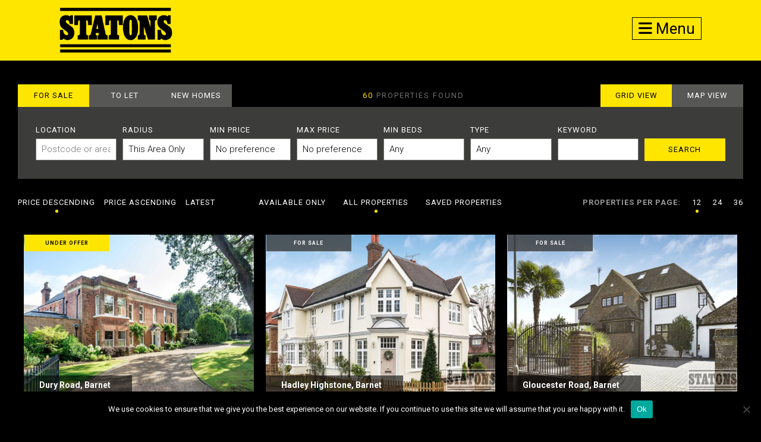

--- FILE ---
content_type: text/html; charset=UTF-8
request_url: https://www.statons.com/property-search/?department=residential-sales&officeID=7
body_size: 27114
content:
<!doctype html>
<html class="no-js" lang="en" dir="ltr">
<head>
      
    <title>Property Search | Statons</title>

    <meta charset="utf-8" />
    <meta name="viewport" content="width=device-width, initial-scale=1.0, user-scalable=0" />
    <meta name="format-detection" content="telephone=no">

    <link rel="preconnect" href="https://fonts.googleapis.com">
    <link rel="preconnect" href="https://fonts.gstatic.com" crossorigin>

    <link href="https://use.fontawesome.com/releases/v6.4.2/css/all.css" rel="stylesheet" media="print" onload="this.media='all'">
    <link href="https://fonts.googleapis.com/css2?family=Roboto:wght@300;400;500;700&family=Oswald:wght@300;400;500;700&display=swap" rel="stylesheet" media="print" onload="this.media='all'">

    <link rel="stylesheet" href="https://www.statons.com/wp-content/themes/statons/css/normalize.css" />
    <link rel="stylesheet" href="https://www.statons.com/wp-content/themes/statons/style.css" />
    <link rel="stylesheet" href="https://www.statons.com/wp-content/themes/statons/css/responsive.css" />
    <meta name='robots' content='index, follow, max-image-preview:large, max-snippet:-1, max-video-preview:-1' />
	<style>img:is([sizes="auto" i], [sizes^="auto," i]) { contain-intrinsic-size: 3000px 1500px }</style>
	
	<!-- This site is optimized with the Yoast SEO plugin v26.7 - https://yoast.com/wordpress/plugins/seo/ -->
	<link rel="canonical" href="https://www.statons.com/property-search/" />
	<link rel="next" href="https://www.statons.com/property-search/page/2/" />
	<meta property="og:locale" content="en_GB" />
	<meta property="og:type" content="website" />
	<meta property="og:title" content="Property Search | Statons" />
	<meta property="og:url" content="https://www.statons.com/property-search/" />
	<meta property="og:site_name" content="Statons" />
	<meta name="twitter:card" content="summary_large_image" />
	<script type="application/ld+json" class="yoast-schema-graph">{"@context":"https://schema.org","@graph":[{"@type":["CollectionPage","RealEstateListing"],"@id":"https://www.statons.com/property-search/","url":"https://www.statons.com/property-search/","name":"Property Search | Statons","isPartOf":{"@id":"https://www.statons.com/#website"},"primaryImageOfPage":{"@id":"https://www.statons.com/property-search/#primaryimage"},"image":{"@id":"https://www.statons.com/property-search/#primaryimage"},"thumbnailUrl":"https://www.statons.com/wp-content/uploads/2021/08/BAR210173_01-1.jpg","breadcrumb":{"@id":"https://www.statons.com/property-search/#breadcrumb"},"inLanguage":"en-GB"},{"@type":"ImageObject","inLanguage":"en-GB","@id":"https://www.statons.com/property-search/#primaryimage","url":"https://www.statons.com/wp-content/uploads/2021/08/BAR210173_01-1.jpg","contentUrl":"https://www.statons.com/wp-content/uploads/2021/08/BAR210173_01-1.jpg","width":2560,"height":1709,"caption":"Photo"},{"@type":"BreadcrumbList","@id":"https://www.statons.com/property-search/#breadcrumb","itemListElement":[{"@type":"ListItem","position":1,"name":"Home","item":"https://www.statons.com/"},{"@type":"ListItem","position":2,"name":"Properties"}]},{"@type":"WebSite","@id":"https://www.statons.com/#website","url":"https://www.statons.com/","name":"Statons","description":"","publisher":{"@id":"https://www.statons.com/#organization"},"potentialAction":[{"@type":"SearchAction","target":{"@type":"EntryPoint","urlTemplate":"https://www.statons.com/?s={search_term_string}"},"query-input":{"@type":"PropertyValueSpecification","valueRequired":true,"valueName":"search_term_string"}}],"inLanguage":"en-GB"},{"@type":"Organization","@id":"https://www.statons.com/#organization","name":"Statons Estate Agents","url":"https://www.statons.com/","logo":{"@type":"ImageObject","inLanguage":"en-GB","@id":"https://www.statons.com/#/schema/logo/image/","url":"https://www.statons.com/wp-content/uploads/2021/06/logo-cropped.png","contentUrl":"https://www.statons.com/wp-content/uploads/2021/06/logo-cropped.png","width":275,"height":110,"caption":"Statons Estate Agents"},"image":{"@id":"https://www.statons.com/#/schema/logo/image/"},"sameAs":["https://www.facebook.com/Statons/","https://www.instagram.com/statonsestateagents"]}]}</script>
	<!-- / Yoast SEO plugin. -->


<link rel='dns-prefetch' href='//www.statons.com' />
<link rel='dns-prefetch' href='//www.googletagmanager.com' />
<link rel="alternate" type="application/rss+xml" title="Statons &raquo; Properties Feed" href="https://www.statons.com/property-search/feed/" />
<script type="text/javascript">
/* <![CDATA[ */
window._wpemojiSettings = {"baseUrl":"https:\/\/s.w.org\/images\/core\/emoji\/16.0.1\/72x72\/","ext":".png","svgUrl":"https:\/\/s.w.org\/images\/core\/emoji\/16.0.1\/svg\/","svgExt":".svg","source":{"concatemoji":"https:\/\/www.statons.com\/wp-includes\/js\/wp-emoji-release.min.js?ver=6.8.3"}};
/*! This file is auto-generated */
!function(s,n){var o,i,e;function c(e){try{var t={supportTests:e,timestamp:(new Date).valueOf()};sessionStorage.setItem(o,JSON.stringify(t))}catch(e){}}function p(e,t,n){e.clearRect(0,0,e.canvas.width,e.canvas.height),e.fillText(t,0,0);var t=new Uint32Array(e.getImageData(0,0,e.canvas.width,e.canvas.height).data),a=(e.clearRect(0,0,e.canvas.width,e.canvas.height),e.fillText(n,0,0),new Uint32Array(e.getImageData(0,0,e.canvas.width,e.canvas.height).data));return t.every(function(e,t){return e===a[t]})}function u(e,t){e.clearRect(0,0,e.canvas.width,e.canvas.height),e.fillText(t,0,0);for(var n=e.getImageData(16,16,1,1),a=0;a<n.data.length;a++)if(0!==n.data[a])return!1;return!0}function f(e,t,n,a){switch(t){case"flag":return n(e,"\ud83c\udff3\ufe0f\u200d\u26a7\ufe0f","\ud83c\udff3\ufe0f\u200b\u26a7\ufe0f")?!1:!n(e,"\ud83c\udde8\ud83c\uddf6","\ud83c\udde8\u200b\ud83c\uddf6")&&!n(e,"\ud83c\udff4\udb40\udc67\udb40\udc62\udb40\udc65\udb40\udc6e\udb40\udc67\udb40\udc7f","\ud83c\udff4\u200b\udb40\udc67\u200b\udb40\udc62\u200b\udb40\udc65\u200b\udb40\udc6e\u200b\udb40\udc67\u200b\udb40\udc7f");case"emoji":return!a(e,"\ud83e\udedf")}return!1}function g(e,t,n,a){var r="undefined"!=typeof WorkerGlobalScope&&self instanceof WorkerGlobalScope?new OffscreenCanvas(300,150):s.createElement("canvas"),o=r.getContext("2d",{willReadFrequently:!0}),i=(o.textBaseline="top",o.font="600 32px Arial",{});return e.forEach(function(e){i[e]=t(o,e,n,a)}),i}function t(e){var t=s.createElement("script");t.src=e,t.defer=!0,s.head.appendChild(t)}"undefined"!=typeof Promise&&(o="wpEmojiSettingsSupports",i=["flag","emoji"],n.supports={everything:!0,everythingExceptFlag:!0},e=new Promise(function(e){s.addEventListener("DOMContentLoaded",e,{once:!0})}),new Promise(function(t){var n=function(){try{var e=JSON.parse(sessionStorage.getItem(o));if("object"==typeof e&&"number"==typeof e.timestamp&&(new Date).valueOf()<e.timestamp+604800&&"object"==typeof e.supportTests)return e.supportTests}catch(e){}return null}();if(!n){if("undefined"!=typeof Worker&&"undefined"!=typeof OffscreenCanvas&&"undefined"!=typeof URL&&URL.createObjectURL&&"undefined"!=typeof Blob)try{var e="postMessage("+g.toString()+"("+[JSON.stringify(i),f.toString(),p.toString(),u.toString()].join(",")+"));",a=new Blob([e],{type:"text/javascript"}),r=new Worker(URL.createObjectURL(a),{name:"wpTestEmojiSupports"});return void(r.onmessage=function(e){c(n=e.data),r.terminate(),t(n)})}catch(e){}c(n=g(i,f,p,u))}t(n)}).then(function(e){for(var t in e)n.supports[t]=e[t],n.supports.everything=n.supports.everything&&n.supports[t],"flag"!==t&&(n.supports.everythingExceptFlag=n.supports.everythingExceptFlag&&n.supports[t]);n.supports.everythingExceptFlag=n.supports.everythingExceptFlag&&!n.supports.flag,n.DOMReady=!1,n.readyCallback=function(){n.DOMReady=!0}}).then(function(){return e}).then(function(){var e;n.supports.everything||(n.readyCallback(),(e=n.source||{}).concatemoji?t(e.concatemoji):e.wpemoji&&e.twemoji&&(t(e.twemoji),t(e.wpemoji)))}))}((window,document),window._wpemojiSettings);
/* ]]> */
</script>
<style id='wp-emoji-styles-inline-css' type='text/css'>

	img.wp-smiley, img.emoji {
		display: inline !important;
		border: none !important;
		box-shadow: none !important;
		height: 1em !important;
		width: 1em !important;
		margin: 0 0.07em !important;
		vertical-align: -0.1em !important;
		background: none !important;
		padding: 0 !important;
	}
</style>
<style id='classic-theme-styles-inline-css' type='text/css'>
/*! This file is auto-generated */
.wp-block-button__link{color:#fff;background-color:#32373c;border-radius:9999px;box-shadow:none;text-decoration:none;padding:calc(.667em + 2px) calc(1.333em + 2px);font-size:1.125em}.wp-block-file__button{background:#32373c;color:#fff;text-decoration:none}
</style>
<style id='global-styles-inline-css' type='text/css'>
:root{--wp--preset--aspect-ratio--square: 1;--wp--preset--aspect-ratio--4-3: 4/3;--wp--preset--aspect-ratio--3-4: 3/4;--wp--preset--aspect-ratio--3-2: 3/2;--wp--preset--aspect-ratio--2-3: 2/3;--wp--preset--aspect-ratio--16-9: 16/9;--wp--preset--aspect-ratio--9-16: 9/16;--wp--preset--color--black: #000000;--wp--preset--color--cyan-bluish-gray: #abb8c3;--wp--preset--color--white: #ffffff;--wp--preset--color--pale-pink: #f78da7;--wp--preset--color--vivid-red: #cf2e2e;--wp--preset--color--luminous-vivid-orange: #ff6900;--wp--preset--color--luminous-vivid-amber: #fcb900;--wp--preset--color--light-green-cyan: #7bdcb5;--wp--preset--color--vivid-green-cyan: #00d084;--wp--preset--color--pale-cyan-blue: #8ed1fc;--wp--preset--color--vivid-cyan-blue: #0693e3;--wp--preset--color--vivid-purple: #9b51e0;--wp--preset--gradient--vivid-cyan-blue-to-vivid-purple: linear-gradient(135deg,rgba(6,147,227,1) 0%,rgb(155,81,224) 100%);--wp--preset--gradient--light-green-cyan-to-vivid-green-cyan: linear-gradient(135deg,rgb(122,220,180) 0%,rgb(0,208,130) 100%);--wp--preset--gradient--luminous-vivid-amber-to-luminous-vivid-orange: linear-gradient(135deg,rgba(252,185,0,1) 0%,rgba(255,105,0,1) 100%);--wp--preset--gradient--luminous-vivid-orange-to-vivid-red: linear-gradient(135deg,rgba(255,105,0,1) 0%,rgb(207,46,46) 100%);--wp--preset--gradient--very-light-gray-to-cyan-bluish-gray: linear-gradient(135deg,rgb(238,238,238) 0%,rgb(169,184,195) 100%);--wp--preset--gradient--cool-to-warm-spectrum: linear-gradient(135deg,rgb(74,234,220) 0%,rgb(151,120,209) 20%,rgb(207,42,186) 40%,rgb(238,44,130) 60%,rgb(251,105,98) 80%,rgb(254,248,76) 100%);--wp--preset--gradient--blush-light-purple: linear-gradient(135deg,rgb(255,206,236) 0%,rgb(152,150,240) 100%);--wp--preset--gradient--blush-bordeaux: linear-gradient(135deg,rgb(254,205,165) 0%,rgb(254,45,45) 50%,rgb(107,0,62) 100%);--wp--preset--gradient--luminous-dusk: linear-gradient(135deg,rgb(255,203,112) 0%,rgb(199,81,192) 50%,rgb(65,88,208) 100%);--wp--preset--gradient--pale-ocean: linear-gradient(135deg,rgb(255,245,203) 0%,rgb(182,227,212) 50%,rgb(51,167,181) 100%);--wp--preset--gradient--electric-grass: linear-gradient(135deg,rgb(202,248,128) 0%,rgb(113,206,126) 100%);--wp--preset--gradient--midnight: linear-gradient(135deg,rgb(2,3,129) 0%,rgb(40,116,252) 100%);--wp--preset--font-size--small: 13px;--wp--preset--font-size--medium: 20px;--wp--preset--font-size--large: 36px;--wp--preset--font-size--x-large: 42px;--wp--preset--spacing--20: 0.44rem;--wp--preset--spacing--30: 0.67rem;--wp--preset--spacing--40: 1rem;--wp--preset--spacing--50: 1.5rem;--wp--preset--spacing--60: 2.25rem;--wp--preset--spacing--70: 3.38rem;--wp--preset--spacing--80: 5.06rem;--wp--preset--shadow--natural: 6px 6px 9px rgba(0, 0, 0, 0.2);--wp--preset--shadow--deep: 12px 12px 50px rgba(0, 0, 0, 0.4);--wp--preset--shadow--sharp: 6px 6px 0px rgba(0, 0, 0, 0.2);--wp--preset--shadow--outlined: 6px 6px 0px -3px rgba(255, 255, 255, 1), 6px 6px rgba(0, 0, 0, 1);--wp--preset--shadow--crisp: 6px 6px 0px rgba(0, 0, 0, 1);}:where(.is-layout-flex){gap: 0.5em;}:where(.is-layout-grid){gap: 0.5em;}body .is-layout-flex{display: flex;}.is-layout-flex{flex-wrap: wrap;align-items: center;}.is-layout-flex > :is(*, div){margin: 0;}body .is-layout-grid{display: grid;}.is-layout-grid > :is(*, div){margin: 0;}:where(.wp-block-columns.is-layout-flex){gap: 2em;}:where(.wp-block-columns.is-layout-grid){gap: 2em;}:where(.wp-block-post-template.is-layout-flex){gap: 1.25em;}:where(.wp-block-post-template.is-layout-grid){gap: 1.25em;}.has-black-color{color: var(--wp--preset--color--black) !important;}.has-cyan-bluish-gray-color{color: var(--wp--preset--color--cyan-bluish-gray) !important;}.has-white-color{color: var(--wp--preset--color--white) !important;}.has-pale-pink-color{color: var(--wp--preset--color--pale-pink) !important;}.has-vivid-red-color{color: var(--wp--preset--color--vivid-red) !important;}.has-luminous-vivid-orange-color{color: var(--wp--preset--color--luminous-vivid-orange) !important;}.has-luminous-vivid-amber-color{color: var(--wp--preset--color--luminous-vivid-amber) !important;}.has-light-green-cyan-color{color: var(--wp--preset--color--light-green-cyan) !important;}.has-vivid-green-cyan-color{color: var(--wp--preset--color--vivid-green-cyan) !important;}.has-pale-cyan-blue-color{color: var(--wp--preset--color--pale-cyan-blue) !important;}.has-vivid-cyan-blue-color{color: var(--wp--preset--color--vivid-cyan-blue) !important;}.has-vivid-purple-color{color: var(--wp--preset--color--vivid-purple) !important;}.has-black-background-color{background-color: var(--wp--preset--color--black) !important;}.has-cyan-bluish-gray-background-color{background-color: var(--wp--preset--color--cyan-bluish-gray) !important;}.has-white-background-color{background-color: var(--wp--preset--color--white) !important;}.has-pale-pink-background-color{background-color: var(--wp--preset--color--pale-pink) !important;}.has-vivid-red-background-color{background-color: var(--wp--preset--color--vivid-red) !important;}.has-luminous-vivid-orange-background-color{background-color: var(--wp--preset--color--luminous-vivid-orange) !important;}.has-luminous-vivid-amber-background-color{background-color: var(--wp--preset--color--luminous-vivid-amber) !important;}.has-light-green-cyan-background-color{background-color: var(--wp--preset--color--light-green-cyan) !important;}.has-vivid-green-cyan-background-color{background-color: var(--wp--preset--color--vivid-green-cyan) !important;}.has-pale-cyan-blue-background-color{background-color: var(--wp--preset--color--pale-cyan-blue) !important;}.has-vivid-cyan-blue-background-color{background-color: var(--wp--preset--color--vivid-cyan-blue) !important;}.has-vivid-purple-background-color{background-color: var(--wp--preset--color--vivid-purple) !important;}.has-black-border-color{border-color: var(--wp--preset--color--black) !important;}.has-cyan-bluish-gray-border-color{border-color: var(--wp--preset--color--cyan-bluish-gray) !important;}.has-white-border-color{border-color: var(--wp--preset--color--white) !important;}.has-pale-pink-border-color{border-color: var(--wp--preset--color--pale-pink) !important;}.has-vivid-red-border-color{border-color: var(--wp--preset--color--vivid-red) !important;}.has-luminous-vivid-orange-border-color{border-color: var(--wp--preset--color--luminous-vivid-orange) !important;}.has-luminous-vivid-amber-border-color{border-color: var(--wp--preset--color--luminous-vivid-amber) !important;}.has-light-green-cyan-border-color{border-color: var(--wp--preset--color--light-green-cyan) !important;}.has-vivid-green-cyan-border-color{border-color: var(--wp--preset--color--vivid-green-cyan) !important;}.has-pale-cyan-blue-border-color{border-color: var(--wp--preset--color--pale-cyan-blue) !important;}.has-vivid-cyan-blue-border-color{border-color: var(--wp--preset--color--vivid-cyan-blue) !important;}.has-vivid-purple-border-color{border-color: var(--wp--preset--color--vivid-purple) !important;}.has-vivid-cyan-blue-to-vivid-purple-gradient-background{background: var(--wp--preset--gradient--vivid-cyan-blue-to-vivid-purple) !important;}.has-light-green-cyan-to-vivid-green-cyan-gradient-background{background: var(--wp--preset--gradient--light-green-cyan-to-vivid-green-cyan) !important;}.has-luminous-vivid-amber-to-luminous-vivid-orange-gradient-background{background: var(--wp--preset--gradient--luminous-vivid-amber-to-luminous-vivid-orange) !important;}.has-luminous-vivid-orange-to-vivid-red-gradient-background{background: var(--wp--preset--gradient--luminous-vivid-orange-to-vivid-red) !important;}.has-very-light-gray-to-cyan-bluish-gray-gradient-background{background: var(--wp--preset--gradient--very-light-gray-to-cyan-bluish-gray) !important;}.has-cool-to-warm-spectrum-gradient-background{background: var(--wp--preset--gradient--cool-to-warm-spectrum) !important;}.has-blush-light-purple-gradient-background{background: var(--wp--preset--gradient--blush-light-purple) !important;}.has-blush-bordeaux-gradient-background{background: var(--wp--preset--gradient--blush-bordeaux) !important;}.has-luminous-dusk-gradient-background{background: var(--wp--preset--gradient--luminous-dusk) !important;}.has-pale-ocean-gradient-background{background: var(--wp--preset--gradient--pale-ocean) !important;}.has-electric-grass-gradient-background{background: var(--wp--preset--gradient--electric-grass) !important;}.has-midnight-gradient-background{background: var(--wp--preset--gradient--midnight) !important;}.has-small-font-size{font-size: var(--wp--preset--font-size--small) !important;}.has-medium-font-size{font-size: var(--wp--preset--font-size--medium) !important;}.has-large-font-size{font-size: var(--wp--preset--font-size--large) !important;}.has-x-large-font-size{font-size: var(--wp--preset--font-size--x-large) !important;}
:where(.wp-block-post-template.is-layout-flex){gap: 1.25em;}:where(.wp-block-post-template.is-layout-grid){gap: 1.25em;}
:where(.wp-block-columns.is-layout-flex){gap: 2em;}:where(.wp-block-columns.is-layout-grid){gap: 2em;}
:root :where(.wp-block-pullquote){font-size: 1.5em;line-height: 1.6;}
</style>
<link rel='stylesheet' id='contact-form-7-css' href='https://www.statons.com/wp-content/plugins/contact-form-7/includes/css/styles.css?ver=6.1.4' type='text/css' media='all' />
<link rel='stylesheet' id='cookie-notice-front-css' href='https://www.statons.com/wp-content/plugins/cookie-notice/css/front.min.css?ver=2.5.11' type='text/css' media='all' />
<link rel='stylesheet' id='ph-location-autocomplete-css' href='//www.statons.com/wp-content/plugins/propertyhive-location-autocomplete/assets/css/ph-location-autocomplete.css?ver=1.0.1' type='text/css' media='all' />
<link rel='stylesheet' id='multiselect-css' href='//www.statons.com/wp-content/plugins/propertyhive/assets/css/jquery.multiselect.css?ver=2.4.18' type='text/css' media='all' />
<script type="text/javascript" src="https://www.statons.com/wp-includes/js/jquery/jquery.min.js?ver=3.7.1" id="jquery-core-js"></script>
<script type="text/javascript" src="https://www.statons.com/wp-includes/js/jquery/jquery-migrate.min.js?ver=3.4.1" id="jquery-migrate-js"></script>
<script type="text/javascript" id="cookie-notice-front-js-before">
/* <![CDATA[ */
var cnArgs = {"ajaxUrl":"https:\/\/www.statons.com\/wp-admin\/admin-ajax.php","nonce":"fc7a6793d7","hideEffect":"fade","position":"bottom","onScroll":false,"onScrollOffset":100,"onClick":false,"cookieName":"cookie_notice_accepted","cookieTime":2592000,"cookieTimeRejected":2592000,"globalCookie":false,"redirection":false,"cache":true,"revokeCookies":false,"revokeCookiesOpt":"automatic"};
/* ]]> */
</script>
<script type="text/javascript" src="https://www.statons.com/wp-content/plugins/cookie-notice/js/front.min.js?ver=2.5.11" id="cookie-notice-front-js"></script>

<!-- Google tag (gtag.js) snippet added by Site Kit -->
<!-- Google Analytics snippet added by Site Kit -->
<script type="text/javascript" src="https://www.googletagmanager.com/gtag/js?id=GT-WF8B32Z" id="google_gtagjs-js" async></script>
<script type="text/javascript" id="google_gtagjs-js-after">
/* <![CDATA[ */
window.dataLayer = window.dataLayer || [];function gtag(){dataLayer.push(arguments);}
gtag("set","linker",{"domains":["www.statons.com"]});
gtag("js", new Date());
gtag("set", "developer_id.dZTNiMT", true);
gtag("config", "GT-WF8B32Z");
/* ]]> */
</script>
<link rel="https://api.w.org/" href="https://www.statons.com/wp-json/" /><link rel="EditURI" type="application/rsd+xml" title="RSD" href="https://www.statons.com/xmlrpc.php?rsd" />
<meta name="generator" content="WordPress 6.8.3" />
<meta name="generator" content="PropertyHive 2.1.14" />
<meta name="generator" content="Site Kit by Google 1.170.0" /><link rel="alternate" type="application/rss+xml"  title="Latest Properties" href="https://www.statons.com/property-search/feed/" /><link rel="icon" href="https://www.statons.com/wp-content/uploads/2021/02/cropped-Statons-Favicon-32x32.jpg" sizes="32x32" />
<link rel="icon" href="https://www.statons.com/wp-content/uploads/2021/02/cropped-Statons-Favicon-192x192.jpg" sizes="192x192" />
<link rel="apple-touch-icon" href="https://www.statons.com/wp-content/uploads/2021/02/cropped-Statons-Favicon-180x180.jpg" />
<meta name="msapplication-TileImage" content="https://www.statons.com/wp-content/uploads/2021/02/cropped-Statons-Favicon-270x270.jpg" />

</head>
<body class="archive post-type-archive post-type-archive-property wp-theme-statons cookies-not-set propertyhive propertyhive-page">

    <header>

        <div class="logo">
            <a href="/">
                <img src="https://www.statons.com/wp-content/themes/statons/images/logo-cropped.png" alt="">
            </a>
        </div>

        <div class="translate" id="google_translate_element"></div>

        <div class="contact-burger">

            
            
            <a href=""><i class="fas fa-bars"></i> Menu</a>

        </div>

        <div style="clear:both"></div>

    </header>

<div style="clear:both"></div>

            
        <div class="property-searchbar wow fadeInDown">
        <div class="main-container">
            <div class="properties-tab">
                    <div class="view-tab">
                            <ul class="common-tabbing">
                                <li class="active">
                                    <a href="https://www.statons.com/property-search/?department=residential-sales&officeID=7" title="GRID VIEW">GRID VIEW</a>
                                </li>
                                                                <li>
                                    <a href="https://www.statons.com/property-search/?department=residential-sales&officeID=7&view=map" title="MAP VIEW">MAP VIEW</a>
                                </li>
                            </ul>
                        </div>
                <div class="property-left-tab">
                    <ul class="common-tabbing">
                        <li class="active">
                            <a href="https://www.statons.com/property-search/?department=residential-sales" title="FOR SALE">FOR SALE</a>
                        </li>
                        <li>
                            <a href="https://www.statons.com/property-search/?department=residential-lettings" title="TO LET">TO LET</a>
                        </li>
                        <li>
                            <a href="https://www.statons.com/property-search/?department=residential-sales&officeID=14231" title="NEW HOMES">NEW HOMES</a>
                        </li>
                    </ul>

                                        <form name="ph_property_search" class="property-search-form property-search-form-default clear" action="https://www.statons.com/property-search/" method="get" role="form">
	                    <div class="tab-details wow fadeInUp">

	                    	
						        <div class="property-lists control control-address_keyword"><label for="address_keyword">Location</label><input
                    type="text"
                    name="address_keyword"
                    id="address_keyword"
                    value=""
                    placeholder="Postcode or area"
                    class=""
                    style=""
                    
            ></div>
						    
						        <div class="property-lists control control-radius"><label for="radius">Radius</label><select
                name="radius"
                id="radius"
                class=""
                
                data-blank-option=""
             ><option
                    value="" selected='selected'>This Area Only</option><option
                    value="1">Within 1 Mile</option><option
                    value="2">Within 2 Miles</option><option
                    value="3">Within 3 Miles</option><option
                    value="5">Within 5 Miles</option><option
                    value="10">Within 10 Miles</option></select></div>
						    
						        <div class="property-lists control control-minimum_price sales-only"><label for="minimum_price">Min Price</label><select
                name="minimum_price"
                id="minimum_price"
                class=""
                
                data-blank-option=""
             ><option
                    value="" selected='selected'>No preference</option><option
                    value="100000">£100,000</option><option
                    value="150000">£150,000</option><option
                    value="200000">£200,000</option><option
                    value="250000">£250,000</option><option
                    value="300000">£300,000</option><option
                    value="500000">£500,000</option><option
                    value="750000">£750,000</option><option
                    value="1000000">£1,000,000</option><option
                    value="2000000">£2,000,000</option><option
                    value="3000000">£3,000,000</option><option
                    value="5000000">£5,000,000</option><option
                    value="10000000">£10,000,000</option><option
                    value="20000000">£20,000,000+</option></select></div>
						    
						        <div class="property-lists control control-maximum_price sales-only"><label for="maximum_price">Max Price</label><select
                name="maximum_price"
                id="maximum_price"
                class=""
                
                data-blank-option=""
             ><option
                    value="" selected='selected'>No preference</option><option
                    value="100000">£100,000</option><option
                    value="150000">£150,000</option><option
                    value="200000">£200,000</option><option
                    value="250000">£250,000</option><option
                    value="300000">£300,000</option><option
                    value="500000">£500,000</option><option
                    value="750000">£750,000</option><option
                    value="1000000">£1,000,000</option><option
                    value="2000000">£2,000,000</option><option
                    value="3000000">£3,000,000</option><option
                    value="5000000">£5,000,000</option><option
                    value="10000000">£10,000,000</option><option
                    value="90000000">£20,000,000+</option></select></div>
						    
						        <div class="property-lists control control-minimum_rent lettings-only"><label for="minimum_rent">Min Rent</label><select
                name="minimum_rent"
                id="minimum_rent"
                class=""
                
                data-blank-option=""
             ><option
                    value="" selected='selected'>No preference</option><option
                    value="500">£500 PCM</option><option
                    value="600">£600 PCM</option><option
                    value="750">£750 PCM</option><option
                    value="1000">£1000 PCM</option><option
                    value="1250">£1250 PCM</option><option
                    value="1500">£1500 PCM</option><option
                    value="2000">£2000 PCM</option></select></div>
						    
						        <div class="property-lists control control-maximum_rent lettings-only"><label for="maximum_rent">Max Rent</label><select
                name="maximum_rent"
                id="maximum_rent"
                class=""
                
                data-blank-option=""
             ><option
                    value="" selected='selected'>No preference</option><option
                    value="500">£500 PCM</option><option
                    value="600">£600 PCM</option><option
                    value="750">£750 PCM</option><option
                    value="1000">£1000 PCM</option><option
                    value="1250">£1250 PCM</option><option
                    value="1500">£1500 PCM</option><option
                    value="2000">£2000 PCM</option></select></div>
						    
						        <div class="property-lists control control-minimum_bedrooms residential-only"><label for="minimum_bedrooms">Min Beds</label><select
                name="minimum_bedrooms"
                id="minimum_bedrooms"
                class=""
                
                data-blank-option=""
             ><option
                    value="" selected='selected'>Any</option><option
                    value="1">1</option><option
                    value="2">2</option><option
                    value="3">3</option><option
                    value="4">4</option><option
                    value="5">5</option></select></div>
						    
						        <div class="property-lists control control-property_type residential-only"><label for="property_type">Type</label><select
                        name="property_type"
                        id="property_type"
                        class=""
                        
                        data-blank-option="Any"
                    ><option
                                value="" selected='selected'>Any</option><option
                                value="18">Bungalow</option><option
                                value="22">Flat / Apartment</option><option
                                value="25">- Maisonette</option><option
                                value="27">- Penthouse</option><option
                                value="26">- Studio</option><option
                                value="9">House</option><option
                                value="10">- Detached House</option><option
                                value="11">- Semi-Detached House</option><option
                                value="12">- Terraced House</option><option
                                value="30">Other</option><option
                                value="31">- Commercial</option><option
                                value="33">- Garage</option><option
                                value="32">- Land</option></select></div>
						    
						        <div class="property-lists control control-keyword"><label for="keyword">Keyword</label><input
                    type="text"
                    name="keyword"
                    id="keyword"
                    value=""
                    placeholder=""
                    class=""
                    style=""
                    
            ></div>
						    
						        <input type="hidden" name="department" value="residential-sales">
						    
						        <input type="hidden" name="officeID" value="7">
						    
	                        <div class="property-lists search">
	                            <label>&nbsp;</label>
	                            <input type="submit" value="search" class="">
	                        </div>
	                    </div>
	                </form>


                                    </div>
                <div class="proerty-found">
                    <span>60</span> PROPERTIES FOUND</div>
                
            </div>
        </div>
    </div>

<div class="grid-view-middle">
        <div class="main-container">
            <div class="all-properties">
<div class="propertyhive-views">
    <ul><li class="list-view active"><a href="https://www.statons.com/property-search/?department=residential-sales&#038;officeID=7">View In List</a></li><li class="map-view"><a href="https://www.statons.com/property-search/?department=residential-sales&#038;officeID=7&#038;view=map">View On Map</a></li></ul>
    </div>
    
<div class="all-prpt left">
	<form class="propertyhive-ordering" method="get">

    	<ul>
	<li class="active" ><a href="https://www.statons.com/property-search/?department=residential-sales&officeID=7&orderby=price-desc" title="Price Descending">Price Descending</a></li><li><a href="https://www.statons.com/property-search/?department=residential-sales&officeID=7&orderby=price-asc" title="Price Ascending">Price Ascending</a></li><li><a href="https://www.statons.com/property-search/?department=residential-sales&officeID=7&orderby=date" title="Latest">Latest</a></li>		</ul>
	</form>
</div><div class="all-prpt center">
    <ul>
        <li>
            <a href="https://www.statons.com/property-search/?department=residential-sales&officeID=7&availability[]=2&availability[]=6" title="Available Only">Available Only</a>
        </li>
        <li class="active" >
            <a href="https://www.statons.com/property-search/?department=residential-sales&officeID=7" title="All PROPERTIES">All PROPERTIES</a>
        </li>
        <li>
            <a href="https://www.statons.com/property-search/?department=residential-sales&officeID=7&saved=1" title="Saved Properties">Saved Properties</a>
        </li>
    </ul>
</div>
<div class="all-prpt right">
    <ul>
        <li>Properties per page:</li>
        <li class="active" >
            <a href="https://www.statons.com/property-search/?department=residential-sales&officeID=7" title="12">12</a>
        </li>
        <li>
            <a href="https://www.statons.com/property-search/?department=residential-sales&officeID=7&pp=24" title="24">24</a>
        </li>
        <li>
            <a href="https://www.statons.com/property-search/?department=residential-sales&officeID=7&pp=36" title="36">36</a>
        </li>
    </ul>
</div>
</div>
<div style="clear:both"></div>

        <div style="clear:both"></div>

                <div class="grid-view-main">
                <div class="property-cols sticker-for-views">
        
        
        
            
                
                    
                        

<div title="" class="work_box">
                        <a href="https://www.statons.com/property/dury-road-barnet/" class="img_tag" title="">
                            <img src="https://www.statons.com/wp-content/uploads/2021/08/BAR210173_01-1-1024x684.jpg" alt="Dury Road, Barnet">
                        </a>
                      
                        <div class="badge availability-under-offer">Under Offer</div>
                        <div class="common-sticker sub_title wow fadeInUp">
                            <h5>Dury Road, Barnet</h5>
                                                    </div>
                        <div class="price-details">
                            <div class="price">&pound;3,500,000</div>
                            <div class="details-link"><a href="https://www.statons.com/property/dury-road-barnet/" title="">Details&nbsp; <i class="fas fa-arrow-circle-right"></i></a></div>
                        </div>
                    </div>


                    
                        

<div title="" class="work_box">
                        <a href="https://www.statons.com/property/hadley-highstone-barnet-16/" class="img_tag" title="">
                            <img src="https://www.statons.com/wp-content/uploads/2025/07/LNH250104_41-1024x682.jpg" alt="Hadley Highstone, Barnet">
                        </a>
                      
                        <div class="badge availability-for-sale">For Sale</div>
                        <div class="common-sticker sub_title wow fadeInUp">
                            <h5>Hadley Highstone, Barnet</h5>
                                                    </div>
                        <div class="price-details">
                            <div class="price">&pound;2,700,000</div>
                            <div class="details-link"><a href="https://www.statons.com/property/hadley-highstone-barnet-16/" title="">Details&nbsp; <i class="fas fa-arrow-circle-right"></i></a></div>
                        </div>
                    </div>


                    
                        

<div title="" class="work_box">
                        <a href="https://www.statons.com/property/gloucester-road-barnet-8/" class="img_tag" title="">
                            <img src="https://www.statons.com/wp-content/uploads/2025/07/TOT250143_13-1024x682.jpg" alt="Gloucester Road, Barnet">
                        </a>
                      
                        <div class="badge availability-for-sale">For Sale</div>
                        <div class="common-sticker sub_title wow fadeInUp">
                            <h5>Gloucester Road, Barnet</h5>
                                                    </div>
                        <div class="price-details">
                            <div class="price">&pound;2,500,000</div>
                            <div class="details-link"><a href="https://www.statons.com/property/gloucester-road-barnet-8/" title="">Details&nbsp; <i class="fas fa-arrow-circle-right"></i></a></div>
                        </div>
                    </div>


                    
                        

<div title="" class="work_box">
                        <a href="https://www.statons.com/property/lynford-close-arkley-2/" class="img_tag" title="">
                            <img src="https://www.statons.com/wp-content/uploads/2023/06/BAR230105_27-1024x682.jpg" alt="Lynford Close, Arkley">
                        </a>
                      
                        <div class="badge availability-for-sale">For Sale</div>
                        <div class="common-sticker sub_title wow fadeInUp">
                            <h5>Lynford Close, Arkley</h5>
                                                    </div>
                        <div class="price-details">
                            <div class="price">&pound;2,000,000</div>
                            <div class="details-link"><a href="https://www.statons.com/property/lynford-close-arkley-2/" title="">Details&nbsp; <i class="fas fa-arrow-circle-right"></i></a></div>
                        </div>
                    </div>


                    
                        

<div title="" class="work_box">
                        <a href="https://www.statons.com/property/barnet-road-arkley-41/" class="img_tag" title="">
                            <img src="https://www.statons.com/wp-content/uploads/2012/08/TOT120210_27-1-1024x682.jpg" alt="Barnet Road, Arkley">
                        </a>
                      
                        <div class="badge availability-for-sale">For Sale</div>
                        <div class="common-sticker sub_title wow fadeInUp">
                            <h5>Barnet Road, Arkley</h5>
                                                    </div>
                        <div class="price-details">
                            <div class="price">&pound;2,000,000 <span class="price-qualifier">Guide Price</span></div>
                            <div class="details-link"><a href="https://www.statons.com/property/barnet-road-arkley-41/" title="">Details&nbsp; <i class="fas fa-arrow-circle-right"></i></a></div>
                        </div>
                    </div>


                    
                        

<div title="" class="work_box">
                        <a href="https://www.statons.com/property/arkley-drive-arkley-4/" class="img_tag" title="">
                            <img src="https://www.statons.com/wp-content/uploads/2024/01/BAR240012_34-1024x576.jpg" alt="Arkley Drive, Arkley">
                        </a>
                      
                        <div class="badge availability-for-sale">For Sale</div>
                        <div class="common-sticker sub_title wow fadeInUp">
                            <h5>Arkley Drive, Arkley</h5>
                                                    </div>
                        <div class="price-details">
                            <div class="price">&pound;2,000,000 <span class="price-qualifier">Guide Price</span></div>
                            <div class="details-link"><a href="https://www.statons.com/property/arkley-drive-arkley-4/" title="">Details&nbsp; <i class="fas fa-arrow-circle-right"></i></a></div>
                        </div>
                    </div>


                    
                        

<div title="" class="work_box">
                        <a href="https://www.statons.com/property/saddlers-close-arkley-3/" class="img_tag" title="">
                            <img src="https://www.statons.com/wp-content/uploads/2023/03/BAR230053_60-1024x577.jpg" alt="Saddlers Close, Arkley">
                        </a>
                      
                        <div class="badge availability-for-sale">For Sale</div>
                        <div class="common-sticker sub_title wow fadeInUp">
                            <h5>Saddlers Close, Arkley</h5>
                                                    </div>
                        <div class="price-details">
                            <div class="price">&pound;1,999,995</div>
                            <div class="details-link"><a href="https://www.statons.com/property/saddlers-close-arkley-3/" title="">Details&nbsp; <i class="fas fa-arrow-circle-right"></i></a></div>
                        </div>
                    </div>


                    
                        

<div title="" class="work_box">
                        <a href="https://www.statons.com/property/hadley-green-barnet-6/" class="img_tag" title="">
                            <img src="https://www.statons.com/wp-content/uploads/2025/11/BAR250219_38-1024x682.jpg" alt="Hadley Green, Barnet">
                        </a>
                      
                        <div class="badge availability-for-sale">For Sale</div>
                        <div class="common-sticker sub_title wow fadeInUp">
                            <h5>Hadley Green, Barnet</h5>
                                                    </div>
                        <div class="price-details">
                            <div class="price">&pound;1,899,995</div>
                            <div class="details-link"><a href="https://www.statons.com/property/hadley-green-barnet-6/" title="">Details&nbsp; <i class="fas fa-arrow-circle-right"></i></a></div>
                        </div>
                    </div>


                    
                        

<div title="" class="work_box">
                        <a href="https://www.statons.com/property/barnet-gate-lane-arkley-12/" class="img_tag" title="">
                            <img src="https://www.statons.com/wp-content/uploads/2016/06/BAR160161_35-1024x682.jpg" alt="Barnet Gate Lane, Arkley">
                        </a>
                      
                        <div class="badge availability-for-sale">For Sale</div>
                        <div class="common-sticker sub_title wow fadeInUp">
                            <h5>Barnet Gate Lane, Arkley</h5>
                                                    </div>
                        <div class="price-details">
                            <div class="price">&pound;1,750,000</div>
                            <div class="details-link"><a href="https://www.statons.com/property/barnet-gate-lane-arkley-12/" title="">Details&nbsp; <i class="fas fa-arrow-circle-right"></i></a></div>
                        </div>
                    </div>


                    
                        

<div title="" class="work_box">
                        <a href="https://www.statons.com/property/barnet-road-arkley-40/" class="img_tag" title="">
                            <img src="https://www.statons.com/wp-content/uploads/2019/02/BAR190039_03-1-1024x682.jpg" alt="Barnet Road, Arkley">
                        </a>
                      
                        <div class="badge availability-under-offer">Under Offer</div>
                        <div class="common-sticker sub_title wow fadeInUp">
                            <h5>Barnet Road, Arkley</h5>
                                                    </div>
                        <div class="price-details">
                            <div class="price">&pound;1,500,000 <span class="price-qualifier">Guide Price</span></div>
                            <div class="details-link"><a href="https://www.statons.com/property/barnet-road-arkley-40/" title="">Details&nbsp; <i class="fas fa-arrow-circle-right"></i></a></div>
                        </div>
                    </div>


                    
                        

<div title="" class="work_box">
                        <a href="https://www.statons.com/property/woodside-grange-road-woodside-park-2/" class="img_tag" title="">
                            <img src="https://www.statons.com/wp-content/uploads/2026/01/TOT260018_01-1024x682.jpg" alt="Woodside Grange Road, Woodside Park">
                        </a>
                      
                        <div class="badge availability-for-sale">For Sale</div>
                        <div class="common-sticker sub_title wow fadeInUp">
                            <h5>Woodside Grange Road, Woodside Park</h5>
                                                    </div>
                        <div class="price-details">
                            <div class="price">&pound;1,450,000</div>
                            <div class="details-link"><a href="https://www.statons.com/property/woodside-grange-road-woodside-park-2/" title="">Details&nbsp; <i class="fas fa-arrow-circle-right"></i></a></div>
                        </div>
                    </div>


                    
                        

<div title="" class="work_box">
                        <a href="https://www.statons.com/property/greenacre-close-hadley-highstone-4/" class="img_tag" title="">
                            <img src="https://www.statons.com/wp-content/uploads/2024/03/BAR240064_36-1024x682.jpg" alt="Greenacre Close, Hadley Highstone">
                        </a>
                      
                        <div class="badge availability-for-sale">For Sale</div>
                        <div class="common-sticker sub_title wow fadeInUp">
                            <h5>Greenacre Close, Hadley Highstone</h5>
                                                    </div>
                        <div class="price-details">
                            <div class="price">&pound;1,400,000 <span class="price-qualifier">Offers In Excess Of</span></div>
                            <div class="details-link"><a href="https://www.statons.com/property/greenacre-close-hadley-highstone-4/" title="">Details&nbsp; <i class="fas fa-arrow-circle-right"></i></a></div>
                        </div>
                    </div>


                    
                
            
        
        <div style="clear:both"></div>

        <div class="propertyhive-pagination" style="margin-top:35px; text-align:center;">
	<span aria-current="page" class="page-numbers current">1</span>
<a class="page-numbers" href="https://www.statons.com/property-search/page/2/?department=residential-sales&#038;officeID=7">2</a>
<a class="page-numbers" href="https://www.statons.com/property-search/page/3/?department=residential-sales&#038;officeID=7">3</a>
<a class="page-numbers" href="https://www.statons.com/property-search/page/4/?department=residential-sales&#038;officeID=7">4</a>
<a class="page-numbers" href="https://www.statons.com/property-search/page/5/?department=residential-sales&#038;officeID=7">5</a>
<a class="next page-numbers" href="https://www.statons.com/property-search/page/2/?department=residential-sales&#038;officeID=7">&rarr;</a></div>
    </div></div></div></div>

    
   
	<hr class="section-divider">
	<footer>

		<div class="offices-links">

			<div class="container-wide">

				<div class="title">
					Our Offices
				</div>

				<div class="offices">

					
					<div class="office">
						<div class="name">Barnet</div>
						<div class="address">1 Hadley Parade, High Street, <br>Barnet, EN5 5SX</div>
						<div class="telephone"><i class="fas fa-phone"></i> <a href="tel:4402084493383">+44 (0)20 8449 3383</a></div>																		<div class="email"><i class="fas fa-envelope"></i> <a href="/offices/barnet/">Email</a></div>
					</div>
					
					<div class="office">
						<div class="name">Totteridge</div>
						<div class="address">28-30 Totteridge Lane, <br>London, N20 9QJ</div>
						<div class="telephone"><i class="fas fa-phone"></i> <a href="tel:4402084453694">+44 (0)20 8445 3694</a></div>																		<div class="email"><i class="fas fa-envelope"></i> <a href="/offices/totteridge/">Email</a></div>
					</div>
					
					<div class="office">
						<div class="name">Hadley Wood</div>
						<div class="address">10 Crescent West, <br>Hadley Wood, EN4 0EJ</div>
						<div class="telephone"><i class="fas fa-phone"></i> <a href="tel:4402084409797">+44 (0)20 8440 9797</a></div>																		<div class="email"><i class="fas fa-envelope"></i> <a href="/offices/hadley-wood/">Email</a></div>
					</div>
					
					<div class="office">
						<div class="name">Brookmans Park</div>
						<div class="address">53 Bradmore Green, <br>Brookmans Park, AL9 7QS</div>
						<div class="telephone"><i class="fas fa-phone"></i> <a href="tel:4401707661144">+44 (0)1707 661 144</a></div>																		<div class="email"><i class="fas fa-envelope"></i> <a href="/offices/brookmans-park/">Email</a></div>
					</div>
					
					<div class="office">
						<div class="name">Radlett</div>
						<div class="address">50 Watling Street, <br>Radlett, WD7 7NN</div>
						<div class="telephone"><i class="fas fa-phone"></i> <a href="tel:4401923604321">+44 (0)1923 604 321</a></div>																		<div class="email"><i class="fas fa-envelope"></i> <a href="/offices/radlett/">Email</a></div>
					</div>
					
					<div class="office">
						<div class="name">Premier Lettings</div>
						<div class="address">1 Hadley Parade, High Street, <br>Barnet, EN5 5SX</div>
						<div class="telephone"><i class="fas fa-phone"></i> <a href="tel:4402084419796">+44 (0)20 8441 9796</a></div>																		<div class="email"><i class="fas fa-envelope"></i> <a href="/offices/premier-lettings/">Email</a></div>
					</div>
					
					<div class="office">
						<div class="name">New Homes Showcase</div>
						<div class="address">1 Hadley Parade, High Street, <br>Barnet, EN5 5SX</div>
						<div class="telephone"><i class="fas fa-phone"></i> <a href="tel:4402084419555">+44 (0)20 8441 9555</a></div>																		<div class="email"><i class="fas fa-envelope"></i> <a href="/offices/new-homes-showcase/">Email</a></div>
					</div>
					
					<div style="clear:both"></div>

				</div>

			</div>

		</div>

		<div class="social-links">
			<ul>
				<li><a href="https://www.facebook.com/pages/Statons-Estate-Agents/466426986795272" target="_blank" rel="nofollow"><i class="fab fa-facebook"></i></a></li>				<li><a href="https://www.instagram.com/statonsestateagents/" target="_blank" rel="nofollow"><i class="fab fa-instagram"></i></a></li>				<li><a href="https://www.twitter.com/StatonsLLP" target="_blank" rel="nofollow"><i class="fab fa-x-twitter"></i></a></li>				<li><a href="https://www.youtube.com/channel/UCEMNEICZ6Ht80Xls_lWs_pg" target="_blank" rel="nofollow"><i class="fab fa-youtube"></i></a></li>				<li><a href="https://www.linkedin.com/company/statons-estate-agents-llp" target="_blank" rel="nofollow"><i class="fab fa-linkedin"></i></a></li>			</ul>
		</div>

		<div class="links">
			<div class="container">
			<ul id="menu-footer-navigation" class=""><li id="menu-item-96" class="menu-item menu-item-type-post_type menu-item-object-page menu-item-96"><a href="https://www.statons.com/terms-of-use/">Terms of Use</a></li>
<li id="menu-item-93" class="menu-item menu-item-type-post_type menu-item-object-page menu-item-privacy-policy menu-item-93"><a rel="privacy-policy" href="https://www.statons.com/privacy-policy/">Privacy Policy</a></li>
<li id="menu-item-95" class="menu-item menu-item-type-post_type menu-item-object-page menu-item-95"><a href="https://www.statons.com/disclaimer/">Disclaimer</a></li>
<li id="menu-item-94" class="menu-item menu-item-type-post_type menu-item-object-page menu-item-94"><a href="https://www.statons.com/cookies/">Cookies</a></li>
<li id="menu-item-97" class="menu-item menu-item-type-custom menu-item-object-custom menu-item-97"><a href="/sitemap.xml">Sitemap</a></li>
</ul>			</div>
		</div>

		<div class="copyright">
			<div class="container">
				<p style="text-align: center">Statons Estate Agents LLP is a limited liability partnership registered in England and Wales with registered number OC332973. A list of members’ names is available for inspection at our registered office, 73 Cornhill, London EC3V 3QQ. Statons Premier Lettings Limited is registered in England and Wales. Registered number 6065519. Registered office: 73 Cornhill, London EC3V 3QQ.</p>
<p style="text-align: center">Copyright © 2026 Statons Estate Agents | All rights reserved</p>
<p style="text-align: center">Website design by <a href="https://inspired444.com/">Inspired444.com</a></p>
			</div>
		</div>

	</footer>

	<div class="burger-menu">
		<div class="close"><a href=""><i class="fas fa-times"></i></a></div>
		<ul id="menu-main-navigation" class=""><li id="menu-item-84" class="menu-item menu-item-type-post_type menu-item-object-page menu-item-home menu-item-84"><a href="https://www.statons.com/">Home</a></li>
<li id="menu-item-85" class="menu-item menu-item-type-post_type menu-item-object-page current-menu-item current_page_item menu-item-85"><a href="https://www.statons.com/property-search/" aria-current="page">Property Search</a></li>
<li id="menu-item-130" class="menu-item menu-item-type-custom menu-item-object-custom menu-item-has-children menu-item-130"><a href="#">Services</a>
<ul class="sub-menu">
	<li id="menu-item-131" class="menu-item menu-item-type-post_type menu-item-object-page menu-item-131"><a href="https://www.statons.com/buying/">Buying</a></li>
	<li id="menu-item-135" class="menu-item menu-item-type-post_type menu-item-object-page menu-item-135"><a href="https://www.statons.com/letting/">Letting</a></li>
	<li id="menu-item-139" class="menu-item menu-item-type-post_type menu-item-object-page menu-item-139"><a href="https://www.statons.com/marketing-advertising/">Marketing-Advertising</a></li>
	<li id="menu-item-149" class="menu-item menu-item-type-post_type menu-item-object-page menu-item-149"><a href="https://www.statons.com/property-appraisal/">Property Appraisal</a></li>
	<li id="menu-item-83186" class="menu-item menu-item-type-custom menu-item-object-custom menu-item-83186"><a href="https://valuation.statons.com/home/4223">Instant Online Valuation</a></li>
	<li id="menu-item-365" class="menu-item menu-item-type-post_type menu-item-object-page menu-item-365"><a href="https://www.statons.com/home-staging/">Home Staging</a></li>
	<li id="menu-item-169" class="menu-item menu-item-type-post_type menu-item-object-page menu-item-169"><a href="https://www.statons.com/presentation/">Presentation</a></li>
	<li id="menu-item-173" class="menu-item menu-item-type-post_type menu-item-object-page menu-item-173"><a href="https://www.statons.com/land-new-homes/">Land &#038; New Homes</a></li>
	<li id="menu-item-177" class="menu-item menu-item-type-post_type menu-item-object-page menu-item-177"><a href="https://www.statons.com/landlords/">Landlords</a></li>
	<li id="menu-item-181" class="menu-item menu-item-type-post_type menu-item-object-page menu-item-181"><a href="https://www.statons.com/undisclosed-properties/">Undisclosed Properties</a></li>
	<li id="menu-item-24139" class="menu-item menu-item-type-post_type menu-item-object-page menu-item-24139"><a href="https://www.statons.com/register/">Email Alerts</a></li>
	<li id="menu-item-70332" class="menu-item menu-item-type-post_type menu-item-object-page menu-item-70332"><a href="https://www.statons.com/magazine/">Magazine</a></li>
	<li id="menu-item-185" class="menu-item menu-item-type-post_type menu-item-object-page menu-item-185"><a href="https://www.statons.com/faqs/">FAQs</a></li>
</ul>
</li>
<li id="menu-item-187" class="menu-item menu-item-type-custom menu-item-object-custom menu-item-has-children menu-item-187"><a href="#">New Homes</a>
<ul class="sub-menu">
	<li id="menu-item-14048" class="menu-item menu-item-type-custom menu-item-object-custom menu-item-14048"><a href="/property-search/?department=residential-sales&#038;officeID=14231">New Homes Listings</a></li>
	<li id="menu-item-28260" class="menu-item menu-item-type-post_type menu-item-object-page menu-item-28260"><a href="https://www.statons.com/development-land/">Development Land</a></li>
	<li id="menu-item-132769" class="menu-item menu-item-type-custom menu-item-object-custom menu-item-132769"><a href="#">CURRENTLY AVAILABLE</a></li>
	<li id="menu-item-26273" class="menu-item menu-item-type-post_type menu-item-object-page menu-item-26273"><a href="https://www.statons.com/22-beech-hill/">22 Beech Hill</a></li>
	<li id="menu-item-147435" class="menu-item menu-item-type-post_type menu-item-object-page menu-item-147435"><a href="https://www.statons.com/beech-hill-avenue-hadley-wood/">Beech Hill Avenue, Hadley Wood</a></li>
	<li id="menu-item-225562" class="menu-item menu-item-type-post_type menu-item-object-page menu-item-225562"><a href="https://www.statons.com/bell-lane-brooksmans-park/">Bell Lane, Brooksmans Park</a></li>
	<li id="menu-item-220606" class="menu-item menu-item-type-post_type menu-item-object-page menu-item-220606"><a href="https://www.statons.com/burr-court-london/">Burr Court, London</a></li>
	<li id="menu-item-146778" class="menu-item menu-item-type-post_type menu-item-object-page menu-item-146778"><a href="https://www.statons.com/carmen-court-london/">Carmen Court, London</a></li>
	<li id="menu-item-220122" class="menu-item menu-item-type-post_type menu-item-object-page menu-item-220122"><a href="https://www.statons.com/chase-view-enfield/">Chase View, Enfield</a></li>
	<li id="menu-item-43086" class="menu-item menu-item-type-post_type menu-item-object-page menu-item-43086"><a href="https://www.statons.com/crouch-lane-goffs-oak/">Crouch Lane, Goffs Oak</a></li>
	<li id="menu-item-73661" class="menu-item menu-item-type-post_type menu-item-object-page menu-item-73661"><a href="https://www.statons.com/eden-house/">Eden House</a></li>
	<li id="menu-item-42524" class="menu-item menu-item-type-post_type menu-item-object-page menu-item-42524"><a href="https://www.statons.com/greenoak-close/">Greenoak Close</a></li>
	<li id="menu-item-67779" class="menu-item menu-item-type-post_type menu-item-object-page menu-item-67779"><a href="https://www.statons.com/heathcote-house/">Heathcote House, Hadley Wood</a></li>
	<li id="menu-item-140670" class="menu-item menu-item-type-post_type menu-item-object-page menu-item-140670"><a href="https://www.statons.com/homewood-the-ridgeway/">Homewood, The Ridgeway</a></li>
	<li id="menu-item-225608" class="menu-item menu-item-type-post_type menu-item-object-page menu-item-225608"><a href="https://www.statons.com/king-georges-vale-cuffley/">King Georges Vale, Cuffley</a></li>
	<li id="menu-item-125734" class="menu-item menu-item-type-post_type menu-item-object-page menu-item-125734"><a href="https://www.statons.com/knightwood-court-cockfosters/">Knightwood Court, Cockfosters</a></li>
	<li id="menu-item-131570" class="menu-item menu-item-type-post_type menu-item-object-page menu-item-131570"><a href="https://www.statons.com/73-king-edward-road/">73 King Edward Road</a></li>
	<li id="menu-item-68775" class="menu-item menu-item-type-post_type menu-item-object-page menu-item-68775"><a href="https://www.statons.com/lightfield-barnet/">Lightfield, Barnet</a></li>
	<li id="menu-item-225616" class="menu-item menu-item-type-post_type menu-item-object-page menu-item-225616"><a href="https://www.statons.com/luxen-court-the-ridgeway-enfield/">Luxen Court, The Ridgeway, Enfield</a></li>
	<li id="menu-item-219650" class="menu-item menu-item-type-post_type menu-item-object-page menu-item-219650"><a href="https://www.statons.com/magenta-close-high-barnet/">Magenta Close, High Barnet</a></li>
	<li id="menu-item-70033" class="menu-item menu-item-type-post_type menu-item-object-page menu-item-70033"><a href="https://www.statons.com/northaw-house/">Northaw House</a></li>
	<li id="menu-item-34165" class="menu-item menu-item-type-post_type menu-item-object-page menu-item-34165"><a href="https://www.statons.com/newland-heights/">Newland Heights</a></li>
	<li id="menu-item-225594" class="menu-item menu-item-type-post_type menu-item-object-page menu-item-225594"><a href="https://www.statons.com/pine-view-cuffley-hill/">Pine View, Cuffley Hill</a></li>
	<li id="menu-item-220069" class="menu-item menu-item-type-post_type menu-item-object-page menu-item-220069"><a href="https://www.statons.com/prospect-lodge-barnet/">Prospect Lodge, Barnet</a></li>
	<li id="menu-item-167717" class="menu-item menu-item-type-post_type menu-item-object-page menu-item-167717"><a href="https://www.statons.com/scarlet-oaks-london/">Scarlet Oaks, London</a></li>
	<li id="menu-item-119836" class="menu-item menu-item-type-post_type menu-item-object-page menu-item-119836"><a href="https://www.statons.com/skylark-meadows-hertfordshire/">Skylark Meadows, Hertfordshire</a></li>
	<li id="menu-item-35944" class="menu-item menu-item-type-post_type menu-item-object-page menu-item-35944"><a href="https://www.statons.com/the-cullinan-collection/">The Cullinan Collection</a></li>
	<li id="menu-item-200920" class="menu-item menu-item-type-post_type menu-item-object-page menu-item-200920"><a href="https://www.statons.com/2a-theobalds-road-cuffley/">2A Theobalds Road, Cuffley</a></li>
	<li id="menu-item-21666" class="menu-item menu-item-type-post_type menu-item-object-page menu-item-21666"><a href="https://www.statons.com/trent-park/">Trent Park</a></li>
	<li id="menu-item-132770" class="menu-item menu-item-type-custom menu-item-object-custom menu-item-132770"><a href="#">PREVIOUSLY SOLD</a></li>
	<li id="menu-item-21172" class="menu-item menu-item-type-post_type menu-item-object-page menu-item-21172"><a href="https://www.statons.com/astera-mews/">Astera Mews, SOLD</a></li>
	<li id="menu-item-83621" class="menu-item menu-item-type-post_type menu-item-object-page menu-item-83621"><a href="https://www.statons.com/avenue-house-apartments-hadley-wood/">Avenue House, SOLD</a></li>
	<li id="menu-item-88644" class="menu-item menu-item-type-post_type menu-item-object-page menu-item-88644"><a href="https://www.statons.com/bentley-gardens-bentley-heath/">Bentley Gardens, Bentley Heath, SOLD</a></li>
	<li id="menu-item-80302" class="menu-item menu-item-type-post_type menu-item-object-page menu-item-80302"><a href="https://www.statons.com/barnet-road-arkley/">Barnet Road, Arkley, SOLD</a></li>
	<li id="menu-item-45503" class="menu-item menu-item-type-post_type menu-item-object-page menu-item-45503"><a href="https://www.statons.com/lilia-mews/">Lilia Mews, SOLD</a></li>
	<li id="menu-item-76851" class="menu-item menu-item-type-post_type menu-item-object-page menu-item-76851"><a href="https://www.statons.com/luna-court/">Luna Court, SOLD</a></li>
	<li id="menu-item-35935" class="menu-item menu-item-type-post_type menu-item-object-page menu-item-35935"><a href="https://www.statons.com/maytree-court/">Maytree Court, SOLD</a></li>
	<li id="menu-item-75711" class="menu-item menu-item-type-post_type menu-item-object-page menu-item-75711"><a href="https://www.statons.com/nursery-row-barnet/">Nursery Row, Barnet, SOLD</a></li>
	<li id="menu-item-80154" class="menu-item menu-item-type-post_type menu-item-object-page menu-item-80154"><a href="https://www.statons.com/oakridge-court-enfield/">Oakridge Court, Enfield, SOLD</a></li>
	<li id="menu-item-65324" class="menu-item menu-item-type-post_type menu-item-object-page menu-item-65324"><a href="https://www.statons.com/provenance-gardens/">Provenance Gardens, SOLD</a></li>
	<li id="menu-item-87189" class="menu-item menu-item-type-post_type menu-item-object-page menu-item-87189"><a href="https://www.statons.com/rossetti-house-borehamwood/">Rossetti House, Borehamwood, SOLD</a></li>
	<li id="menu-item-135942" class="menu-item menu-item-type-post_type menu-item-object-page menu-item-135942"><a href="https://www.statons.com/ridgemount-gardens-enfield/">Ridgemount Gardens, Enfield, SOLD</a></li>
	<li id="menu-item-28860" class="menu-item menu-item-type-post_type menu-item-object-page menu-item-28860"><a href="https://www.statons.com/rowley-ridge/">Rowley Ridge, SOLD</a></li>
	<li id="menu-item-21447" class="menu-item menu-item-type-post_type menu-item-object-page menu-item-21447"><a href="https://www.statons.com/sambrook-court/">Sambrook Court, SOLD</a></li>
	<li id="menu-item-21665" class="menu-item menu-item-type-post_type menu-item-object-page menu-item-21665"><a href="https://www.statons.com/sir-thomas-lipton-osidge-house/">Sir Thomas Lipton, SOLD</a></li>
	<li id="menu-item-20850" class="menu-item menu-item-type-post_type menu-item-object-page menu-item-20850"><a href="https://www.statons.com/st-edwards-gate/">St Edward’s Gate, SOLD</a></li>
	<li id="menu-item-21671" class="menu-item menu-item-type-post_type menu-item-object-page menu-item-21671"><a href="https://www.statons.com/the-chapters/">The Chapters, SOLD</a></li>
	<li id="menu-item-82050" class="menu-item menu-item-type-post_type menu-item-object-page menu-item-82050"><a href="https://www.statons.com/the-coach-house-elstree/">The Coach House, Elstree, SOLD</a></li>
	<li id="menu-item-76827" class="menu-item menu-item-type-post_type menu-item-object-page menu-item-76827"><a href="https://www.statons.com/the-conifers/">The Conifers, SOLD</a></li>
	<li id="menu-item-21662" class="menu-item menu-item-type-post_type menu-item-object-page menu-item-21662"><a href="https://www.statons.com/the-penthouses/">The Penthouses, SOLD</a></li>
	<li id="menu-item-27529" class="menu-item menu-item-type-post_type menu-item-object-page menu-item-27529"><a href="https://www.statons.com/the-salisbury/">The Salisbury, SOLD</a></li>
	<li id="menu-item-66532" class="menu-item menu-item-type-post_type menu-item-object-page menu-item-66532"><a href="https://www.statons.com/the-vespers/">The Vespers, SOLD</a></li>
	<li id="menu-item-33810" class="menu-item menu-item-type-post_type menu-item-object-page menu-item-33810"><a href="https://www.statons.com/the-warwick/">The Warwick, SOLD</a></li>
	<li id="menu-item-27595" class="menu-item menu-item-type-post_type menu-item-object-page menu-item-27595"><a href="https://www.statons.com/thornbury/">Thornbury, The Avenue, SOLD</a></li>
	<li id="menu-item-42022" class="menu-item menu-item-type-post_type menu-item-object-page menu-item-42022"><a href="https://www.statons.com/totteridge-village-totteridge/">Totteridge Village, SOLD</a></li>
	<li id="menu-item-20828" class="menu-item menu-item-type-post_type menu-item-object-page menu-item-20828"><a href="https://www.statons.com/v111-8-watford-road/">V111, 8 Watford Road, SOLD</a></li>
	<li id="menu-item-145626" class="menu-item menu-item-type-post_type menu-item-object-page menu-item-145626"><a href="https://www.statons.com/walled-gardens-northaw/">Walled Gardens, Northaw, SOLD</a></li>
	<li id="menu-item-68195" class="menu-item menu-item-type-post_type menu-item-object-page menu-item-68195"><a href="https://www.statons.com/woodlands-manor/">Woodlands Manor, SOLD</a></li>
	<li id="menu-item-117688" class="menu-item menu-item-type-post_type menu-item-object-page menu-item-117688"><a href="https://www.statons.com/w-residence/">W Residence, London, SOLD</a></li>
	<li id="menu-item-42536" class="menu-item menu-item-type-post_type menu-item-object-page menu-item-42536"><a href="https://www.statons.com/whetstone-square/">Whetstone Square, SOLD</a></li>
	<li id="menu-item-21668" class="menu-item menu-item-type-post_type menu-item-object-page menu-item-21668"><a href="https://www.statons.com/wildernesse-house/">Wildernesse House, SOLD</a></li>
	<li id="menu-item-107021" class="menu-item menu-item-type-post_type menu-item-object-page menu-item-107021"><a href="https://www.statons.com/williams-court-enfield/">Williams Court, Enfield, SOLD</a></li>
</ul>
</li>
<li id="menu-item-206" class="menu-item menu-item-type-custom menu-item-object-custom menu-item-has-children menu-item-206"><a href="#">About</a>
<ul class="sub-menu">
	<li id="menu-item-210" class="menu-item menu-item-type-post_type menu-item-object-page menu-item-210"><a href="https://www.statons.com/about-us/">About Us</a></li>
	<li id="menu-item-26120" class="menu-item menu-item-type-post_type menu-item-object-page menu-item-26120"><a href="https://www.statons.com/customer-reviews/">Customer reviews</a></li>
	<li id="menu-item-216" class="menu-item menu-item-type-post_type menu-item-object-page menu-item-has-children menu-item-216"><a href="https://www.statons.com/offices/">Offices</a>
	<ul class="sub-menu">
		<li id="menu-item-325" class="menu-item menu-item-type-post_type menu-item-object-page menu-item-325"><a href="https://www.statons.com/offices/">Offices</a></li>
		<li id="menu-item-229" class="menu-item menu-item-type-post_type menu-item-object-page menu-item-229"><a href="https://www.statons.com/offices/barnet/">Barnet</a></li>
		<li id="menu-item-236" class="menu-item menu-item-type-post_type menu-item-object-page menu-item-236"><a href="https://www.statons.com/offices/brookmans-park/">Brookmans Park</a></li>
		<li id="menu-item-285" class="menu-item menu-item-type-post_type menu-item-object-page menu-item-285"><a href="https://www.statons.com/offices/hadley-wood/">Hadley Wood</a></li>
		<li id="menu-item-283" class="menu-item menu-item-type-post_type menu-item-object-page menu-item-283"><a href="https://www.statons.com/offices/new-homes-showcase/">New Homes Showcase</a></li>
		<li id="menu-item-284" class="menu-item menu-item-type-post_type menu-item-object-page menu-item-284"><a href="https://www.statons.com/offices/premier-lettings/">Premier Lettings</a></li>
		<li id="menu-item-291" class="menu-item menu-item-type-post_type menu-item-object-page menu-item-291"><a href="https://www.statons.com/offices/radlett/">Radlett</a></li>
		<li id="menu-item-297" class="menu-item menu-item-type-post_type menu-item-object-page menu-item-297"><a href="https://www.statons.com/offices/totteridge/">Totteridge</a></li>
	</ul>
</li>
	<li id="menu-item-310" class="menu-item menu-item-type-post_type menu-item-object-page menu-item-310"><a href="https://www.statons.com/associated-businesses/">Associated Businesses</a></li>
	<li id="menu-item-313" class="menu-item menu-item-type-post_type menu-item-object-page menu-item-313"><a href="https://www.statons.com/community-services/">Community Services</a></li>
	<li id="menu-item-332" class="menu-item menu-item-type-post_type menu-item-object-page menu-item-332"><a href="https://www.statons.com/recruitment/">Recruitment</a></li>
	<li id="menu-item-34590" class="menu-item menu-item-type-post_type menu-item-object-page menu-item-34590"><a href="https://www.statons.com/complaints-procedures/">Complaints Procedures</a></li>
</ul>
</li>
<li id="menu-item-25813" class="menu-item menu-item-type-post_type menu-item-object-page menu-item-25813"><a href="https://www.statons.com/meet-the-team/">Meet Our Team</a></li>
<li id="menu-item-26959" class="menu-item menu-item-type-custom menu-item-object-custom menu-item-26959"><a href="/property-search/?availability%5B%5D=3&#038;availability%5B%5D=4&#038;availability%5B%5D=5">Sold Properties</a></li>
<li id="menu-item-12532" class="menu-item menu-item-type-post_type menu-item-object-page menu-item-12532"><a href="https://www.statons.com/news/">News</a></li>
<li id="menu-item-327" class="menu-item menu-item-type-custom menu-item-object-custom menu-item-327"><a href="/offices/">Contact</a></li>
</ul>	</div>

    <script type="speculationrules">
{"prefetch":[{"source":"document","where":{"and":[{"href_matches":"\/*"},{"not":{"href_matches":["\/wp-*.php","\/wp-admin\/*","\/wp-content\/uploads\/*","\/wp-content\/*","\/wp-content\/plugins\/*","\/wp-content\/themes\/statons\/*","\/*\\?(.+)"]}},{"not":{"selector_matches":"a[rel~=\"nofollow\"]"}},{"not":{"selector_matches":".no-prefetch, .no-prefetch a"}}]},"eagerness":"conservative"}]}
</script>
<script type="text/javascript" src="https://www.statons.com/wp-includes/js/dist/hooks.min.js?ver=4d63a3d491d11ffd8ac6" id="wp-hooks-js"></script>
<script type="text/javascript" src="https://www.statons.com/wp-includes/js/dist/i18n.min.js?ver=5e580eb46a90c2b997e6" id="wp-i18n-js"></script>
<script type="text/javascript" id="wp-i18n-js-after">
/* <![CDATA[ */
wp.i18n.setLocaleData( { 'text direction\u0004ltr': [ 'ltr' ] } );
/* ]]> */
</script>
<script type="text/javascript" src="https://www.statons.com/wp-content/plugins/contact-form-7/includes/swv/js/index.js?ver=6.1.4" id="swv-js"></script>
<script type="text/javascript" id="contact-form-7-js-before">
/* <![CDATA[ */
var wpcf7 = {
    "api": {
        "root": "https:\/\/www.statons.com\/wp-json\/",
        "namespace": "contact-form-7\/v1"
    },
    "cached": 1
};
/* ]]> */
</script>
<script type="text/javascript" src="https://www.statons.com/wp-content/plugins/contact-form-7/includes/js/index.js?ver=6.1.4" id="contact-form-7-js"></script>
<script type="text/javascript" id="ph-location-autocomplete-js-extra">
/* <![CDATA[ */
var location_autocomplete_object = {"data_source":"","location_values":["(Adjoining Hadley Common)","2EN5","2EN5 4","2EN5 4QQ","AL2","AL2 1","AL2 1BU","AL2 1GF","AL2 1UB","AL2 1UF","AL2 1UJ","AL2 2","AL2 2AQ","AL2 3","AL2 3FS","AL2 3TT","AL4","AL4 0","AL4 0PA","AL4 0RP","AL6","AL6 0","AL6 0AH","AL6 0ET","AL6 9","AL6 9PT","AL6 9TP","AL8","AL8 7","AL8 7BU","AL9","AL9 5","AL9 5DJ","AL9 5DZ","AL9 5RG","AL9 5SD","AL9 6","AL9 6AB","AL9 6AE","AL9 6AT","AL9 6AX","AL9 6AZ","AL9 6BP","AL9 6DA","AL9 6DD","AL9 6EF","AL9 6GH","AL9 6GJ","AL9 6GZ","AL9 6HD","AL9 6HP","AL9 6HQ","AL9 6HT","AL9 6HU","AL9 6HW","AL9 6JB","AL9 6JD","AL9 6JG","AL9 6JJ","AL9 6JQ","AL9 6JS","AL9 6JY","AL9 6LA","AL9 6LB","AL9 6NF","AL9 6NG","AL9 6NP","AL9 6NZ","AL9 6PR","AL9 6PS","AL9 6PT","AL9 7","AL9 7AD","AL9 7AE","AL9 7AF","AL9 7AG","AL9 7AH","AL9 7AL","AL9 7AN","AL9 7AY","AL9 7AZ","AL9 7BA","AL9 7BD","AL9 7BL","AL9 7BP","AL9 7BS","AL9 7BT","AL9 7BU","AL9 7BW","AL9 7BX","AL9 7BY","AL9 7BZ","AL9 7DS","AL9 7DY","AL9 7EG","AL9 7EL","AL9 7LP","AL9 7LR","AL9 7LW","AL9 7NF","AL9 7NR","AL9 7NY","AL9 7NZ","AL9 7PJ","AL9 7PR","AL9 7PY","AL9 7QG","AL9 7QH","AL9 7QJ","AL9 7QQ","AL9 7QR","AL9 7QT","AL9 7QX","AL9 7QY","AL9 7QZ","AL9 7RL","AL9 7RN","AL9 7RP","AL9 7RR","AL9 7RS","AL9 7RU","AL9 7RW","AL9 7RX","AL9 7RZ","AL9 7SA","AL9 7ST","AL9 7SU","AL9 7TB","AL9 7TD","AL9 7TG","AL9 7TN","AL9 7TT","AL9 7TW","AL9 7TX","AL9 7UG","AL9 7UH","AL9 7UJ","AL9 7UL","AL9 7UN","AL9 7UP","AL9 7UQ","AL9 7UR","AL9 7UT","AL9 7UU","AL9 7UW","AL9 7UX","AL97BZ","AL97QS","Abbey Road","Abbey View","Abbotts Road","Acton Walk","Acton Walk, High Road","Albemarle Road","Aldenham","Aldenham Avenue","Aldenham Grove","Aldenham Road","Alderman Close","Aldermans Hill","Alderwood Mews","Alissa Drive","Allum Lane","Alston Road","Alverstone Avenue","Amara Lodge","Amara Lodge, Cockfosters Road","Ambrosia Court","Amethyst Close","Anthony Close","Anthorne Close","Antlia Court","Antlia Court, Hadley Road","Ardeley","Argyll House","Arkley","Arkley Drive","Arkley Lane","Arkley View","Arkley, Hertfordshire","Arlow Road","Arnos Grove","Artemis House","Arundel Road","Ashendene Road","Ashley Walk","Ashurst Road","Ashwood Lodge","Aspen Place","Astera Mews","Astera Mews, Crescent Road","Athena Court, Athenaeum Road","Athenaeum Road","Athenia Close","Aurora Myddelton Park","Austell Gardens","Avenue Road","Avondale Avenue","Back Lane","Badgers Croft","Bagshot Road","Baker Street","Bakers Hill","Ballards Lane","Barham Avenue","Barley Mow Lane","Barn Close","Barnet","Barnet Gate","Barnet Gate Lane","Barnet Lane","Barnet Road","Baronsmere Court","Barrydene","Bartrop Close","Baxendale","Bayford","Bayford Green","Bayford Lane","Bayfordbury","Bayview House","Beaconsfield Cottages","Beaumont Place","Bedford Avenue","Bedwell Hall","Bedwell Hall, Bedwell Park","Bedwell Park","Beech Avenue","Beech Hill","Beech Hill Avenue","Beehive Road","Belgravia Close","Bell Bar","Bell Brook Rise","Bell Lane","Bells Hill","Bellswood","Belmont Avenue","Belmont Close","Belmor","Beningfield Drive","Bentley Gardens, Dancers Hill Road","Bentley Heath","Bentley Heath Lane","Bentley Place","Bergamot House","Berkhamsted Lane","Beulah Court","Birch Grove","Birley Road","Bishops Avenue","Bittacy Hill","Black Lion Hill","Blackwell Close","Blakeney Close","Blanche Lane","Blattner Close","Bluebridge Avenue","Bluebridge Road","Bohun Grove","Boleyn Way","Bolingbroke Close","Bolingbroke Close, Games Road","Boreham Holt","Borehamwood","Botany Bay","Botany Close","Bourne Avenue","Bourne Hill","Bournwell Close","Boyes Crescent","Brackendale","Bradgate","Bradgate Close","Bradmore Green","Bradmore House","Bradmore Way","Bramley Road","Branscombe Gardens","Briarfield Avenue","Brickenden","Brickendon","Brickendon Green","Brickendon Lane","Bricket Wood","Broad Walk","Broadfield Way","Broadgates Avenue","Broadgreen Road","Broadleaf Court, Amethyst Close","Brockswood Lane","Brookhill Close","Brookhill Road","Brookmans Avenue","Brookmans Manor","Brookmans Manor, Georges Wood Road","Brookmans Park","Brookmans Park Hatfield","Brookside","Brookside Crescent","Broxbourne","Brunswick Grove","Brunswick Park","Brunswick Park Road","Buckingham Avenue","Buckley Court","Bucks Alley","Bulls Cross Ride","Bulls Lane","Bulwer Road","Buntingford","Burleigh Way","Burnham Green","Burnt Farm Ride","Burr Court","Burton Lane","Burwood Place","Bush Hill","Bush Hill Park","Bushey","Bushey Heath","Bycullah Road","Byng Road","CO5","CO5 8","CO5 8LT","Caddington Close","Caldecote Gardens","Calder Avenue","Calderwood Place","Camlet Way","Cannon Hill","Canton Close","Carbone Hill","Carlton House, Trent Park","Carmen Court","Carnarvon Road","Carrington Close","Carson Road","Cat Hill","Catterick Close","Cattlegate Road","Cattley Close","Cavendish Road","Cecil Court","Cedar Avenue","Chace Avenue","Chalk Lane","Chanctonbury Way","Chandos Avenue","Channel Islands","Chapel Lane","Chaplin Drive","Charles Sevright Way","Charrington Close","Chase Green","Chase Ridings","Chase Road","Chase Side","Chaseville Park Road","Chasewood Avenue","Chelmsford Road","Chelwood","Chenies Place","Cheriton Close","Chesham Close","Cheshunt","Chester Close","Chesterfield Road","Christchurch Lane","Church Crescent","Church Hill","Church Hill Road","Church Lane","Church Path","Church Road","Church Way","Churchgate","Cissbury Ring North","Cissbury Ring South","Clamp Hill","Claregate","Claremont Road","Clay Hill","Clifford Road","Coast Road","Cobden Hill","Cockfosters","Cockfosters Road","Codicote","Colchester","Cole Green","Coleridge Way","Colesgrove Farm","Collison Avenue","Colney Heath","Common Lane","Convent Close","Conway Road","Coombehurst Close","Coopers Lane","Coopers Road","Coppice Walk","Copthall Drive","Corbar Close","Cornell Gardens","Cornforth Lane","Coronation Avenue","Cotswold Way","Cotton Road","Coulter Close","County Gate","Coursers Road","Courtleigh Avenue","Covert Way","Craigmount","Cranbrook Road","Cranfield Crescent","Cranmer Close","Crescent East","Crescent Gardens","Crescent Gardens, Barley Mow Lane","Crescent Rise","Crescent Road","Crescent West","Crestbay House","Crews Hill","Criterion","Criterion, Camlet Way","Croft Mews","Crofton Way","Crothall Close","Crouch Lane","Crouch Lane, Goffs Oak","Crown Close","Croxdale Road","Cucumber Lane","Cuffley","Cuffley HIll","Cuffley Hill","Cuffley Hill,","Cullinan Close","Cullips House, Nesbitts Alley","Curthwaite Gardens","Cypress Avenue","Daffodil Crescent","Dalmeny Road","Dancers Hill Road","Dancers Hill Road, Barnet","Dancers Hill Road, Bentley Heath","Dancers Lane","Darkes Lane","Darlands Drive","Darnhills","De Bohun Avenue","Deacons Hill Road","Deepdene","Dellors Close","Dellsome Lane","Dene Road","Denewood","Denleigh Gardens","Derwent Avenue","Derwent Crescent","Derwent Road","Devonshire House","Dingle Close","Dixons Hill Close","Dollis Brook Walk","Dollis Valley Drive","Douglas Close","Dove Lane","Downes Court","Drop Lane","Dryden Road","Duchy Road","Dugdale Hill Lane","Dury Road","EN1","EN1 2","EN1 2BH","EN1 2EL","EN1 2FB","EN1 2FE","EN1 2FF","EN1 2HN","EN1 2PB","EN1 2PD","EN1 2PH","EN1 2PP","EN1 2PU","EN1 2QN","EN1 2QP","EN1 2RE","EN1 3","EN1 3UA","EN10","EN10 7","EN10 7AZ","EN10 7QA","EN10 7QE","EN10 7QN","EN10 7QQ","EN11","EN11 8","EN11 8BX","EN2","EN2 6","EN2 6PX","EN2 7","EN2 7BH","EN2 7BL","EN2 7BN","EN2 7BY","EN2 7DE","EN2 7DL","EN2 7EG","EN2 7HD","EN2 7JL","EN2 7LA","EN2 7LN","EN2 7LW","EN2 7NL","EN2 7PG","EN2 7PS","EN2 7PT","EN2 7PU","EN2 7QE","EN2 7QQ","EN2 7RY","EN2 8","EN2 8AA","EN2 8AL","EN2 8AP","EN2 8AY","EN2 8FD","EN2 8FF","EN2 8FT","EN2 8GE","EN2 8GF","EN2 8HW","EN2 8JB","EN2 8JD","EN2 8JE","EN2 8JG","EN2 8JP","EN2 8JS","EN2 8JT","EN2 8JU","EN2 8LA","EN2 8LB","EN2 8NJ","EN2 8PD","EN2 8PH","EN2 8PT","EN2 8QJ","EN2 8QL","EN2 8QQ","EN2 9","EN2 9AA","EN2 9AG","EN2 9AW","EN2 9BW","EN2 9BY","EN2 9EU","EN2 9JQ","EN4","EN4 0","EN4 0AA","EN4 0AP","EN4 0AQ","EN4 0AR","EN4 0AS","EN4 0AW","EN4 0AX","EN4 0BB","EN4 0BD","EN4 0BG","EN4 0BH","EN4 0BT","EN4 0BW","EN4 0BY","EN4 0DE","EN4 0DU","EN4 0DX","EN4 0EA","EN4 0EB","EN4 0ED","EN4 0EG","EN4 0EJ","EN4 0EL","EN4 0EN","EN4 0EP","EN4 0EQ","EN4 0ER","EN4 0ES","EN4 0ET","EN4 0EU","EN4 0EX","EN4 0EY","EN4 0FD","EN4 0FE","EN4 0FG","EN4 0FH","EN4 0FJ","EN4 0FL","EN4 0FN","EN4 0HB","EN4 0HD","EN4 0HE","EN4 0HJ","EN4 0HL","EN4 0HN","EN4 0HP","EN4 0HR","EN4 0HS","EN4 0HT","EN4 0HU","EN4 0HX","EN4 0HY","EN4 0HZ","EN4 0JA","EN4 0JB","EN4 0JF","EN4 0JH","EN4 0JJ","EN4 0JL","EN4 0JN","EN4 0JP","EN4 0JQ","EN4 0JS","EN4 0JT","EN4 0JU","EN4 0JW","EN4 0JX","EN4 0JY","EN4 0JZ","EN4 0LA","EN4 0LH","EN4 0LJ","EN4 0LL","EN4 0LN","EN4 0LP","EN4 0LR","EN4 0LS","EN4 0LT","EN4 0LU","EN4 0LW","EN4 0LX","EN4 0NB","EN4 0ND","EN4 0NG","EN4 0NH","EN4 0NJ","EN4 0NL","EN4 0NN","EN4 0NP","EN4 0NQ","EN4 0NR","EN4 0NS","EN4 0NT","EN4 0NU","EN4 0NW","EN4 0NX","EN4 0PN","EN4 0PP","EN4 0PS","EN4 0PW","EN4 0QA","EN4 0QN","EN4 0QP","EN4 0QR","EN4 0QS","EN4 0QT","EN4 8","EN4 8AY","EN4 8BG","EN4 8DL","EN4 8DS","EN4 8DY","EN4 8EE","EN4 8EG","EN4 8ET","EN4 8EW","EN4 8FS","EN4 8HP","EN4 8HR","EN4 8HS","EN4 8HU","EN4 8HX","EN4 8LU","EN4 8PH","EN4 8QE","EN4 8QF","EN4 8RF","EN4 8RY","EN4 8SD","EN4 8SE","EN4 8SH","EN4 8SW","EN4 8TS","EN4 8TY","EN4 8UA","EN4 8UE","EN4 8UN","EN4 8UT","EN4 8UU","EN4 8UW","EN4 8XA","EN4 9","EN4 9AL","EN4 9AZ","EN4 9BX","EN4 9DF","EN4 9DH","EN4 9DL","EN4 9DP","EN4 9EH","EN4 9EN","EN4 9EQ","EN4 9ES","EN4 9ET","EN4 9EU","EN4 9EX","EN4 9EY","EN4 9FA","EN4 9FE","EN4 9FF","EN4 9HE","EN4 9HH","EN4 9HJ","EN4 9HN","EN4 9HQ","EN4 9HR","EN4 9HT","EN4 9HW","EN4 9HX","EN4 9HY","EN4 9JP","EN4 9JQ","EN4 9JS","EN4 9JT","EN4 9JU","EN4 9LA","EN4 9LE","EN4 9LS","EN4 9LX","EN4 9NA","EN4 9NE","EN4 9NG","EN4 9NY","EN4 9PA","EN4 9PB","EN4 9PE","EN4 9PF","EN4 9PL","EN4 9PP","EN4 9QA","EN4 9QD","EN4 9QH","EN4 9QN","EN4 9QR","EN4 9QS","EN4 9QT","EN4 9QU","EN4 9QX","EN4 9RF","EN4 9RJ","EN4 9RN","EN4 9RQ","EN4 9RR","EN4 9RW","EN4 9RX","EN4 9TE","EN4 9TP","EN4 9TR","EN4 9TS","EN4 9TT","EN4 9TX","EN5","EN5 1","EN5 1AS","EN5 1BN","EN5 1BP","EN5 1BS","EN5 1BZ","EN5 1DA","EN5 1DB","EN5 1DE","EN5 1DH","EN5 1DJ","EN5 1DQ","EN5 1DR","EN5 1DU","EN5 1DX","EN5 1DZ","EN5 1EB","EN5 1ED","EN5 1EE","EN5 1EF","EN5 1EH","EN5 1EJ","EN5 1FB","EN5 1FE","EN5 1HG","EN5 1HH","EN5 1HN","EN5 1HP","EN5 1HQ","EN5 1HS","EN5 1HT","EN5 1JA","EN5 1JB","EN5 1JD","EN5 1JE","EN5 1JJ","EN5 1JL","EN5 1JN","EN5 1JQ","EN5 1JR","EN5 1JT","EN5 1JU","EN5 1JW","EN5 1JY","EN5 1LJ","EN5 1LL","EN5 1LN","EN5 1LT","EN5 1LX","EN5 1LZ","EN5 1NA","EN5 1NB","EN5 1ND","EN5 1NU","EN5 1PH","EN5 1PL","EN5 1PR","EN5 1PT","EN5 1PZ","EN5 1QE","EN5 1QF","EN5 1QJ","EN5 1QY","EN5 1RD","EN5 1RF","EN5 1RG","EN5 1RH","EN5 1RN","EN5 1RS","EN5 1RT","EN5 1RZ","EN5 1SA","EN5 1SB","EN5 1SE","EN5 1SF","EN5 1SS","EN5 1YZ","EN5 2","EN5 2AA","EN5 2AB","EN5 2AD","EN5 2BB","EN5 2BG","EN5 2BJ","EN5 2BN","EN5 2BQ","EN5 2DB","EN5 2DE","EN5 2DF","EN5 2DT","EN5 2EB","EN5 2EP","EN5 2ER","EN5 2ET","EN5 2EU","EN5 2EX","EN5 2EY","EN5 2EZ","EN5 2FF","EN5 2FH","EN5 2FJ","EN5 2FQ","EN5 2FS","EN5 2FW","EN5 2GE","EN5 2HH","EN5 2HN","EN5 2HP","EN5 2HR","EN5 2HS","EN5 2HT","EN5 2HW","EN5 2HX","EN5 2HZ","EN5 2JA","EN5 2JG","EN5 2JY","EN5 2JZ","EN5 2LB","EN5 2LD","EN5 2LE","EN5 2LG","EN5 2LQ","EN5 2NG","EN5 2NJ","EN5 2NL","EN5 2NN","EN5 2NX","EN5 2NY","EN5 2PB","EN5 2PJ","EN5 2PU","EN5 2QG","EN5 2QS","EN5 2RF","EN5 2RJ","EN5 2RT","EN5 2RU","EN5 2SA","EN5 2SB","EN5 2SN","EN5 2SQ","EN5 2SS","EN5 2ST","EN5 2SU","EN5 2SW","EN5 2TL","EN5 2TN","EN5 2TW","EN5 2UT","EN5 3","EN5 3AH","EN5 3AJ","EN5 3BA","EN5 3BB","EN5 3BD","EN5 3BE","EN5 3BF","EN5 3BG","EN5 3BH","EN5 3BP","EN5 3BQ","EN5 3DB","EN5 3DD","EN5 3DS","EN5 3DT","EN5 3DU","EN5 3DX","EN5 3EA","EN5 3EG","EN5 3EL","EN5 3EP","EN5 3ES","EN5 3ET","EN5 3EU","EN5 3EY","EN5 3EZ","EN5 3HA","EN5 3HB","EN5 3HD","EN5 3HE","EN5 3HH","EN5 3HJ","EN5 3HL","EN5 3HP","EN5 3HQ","EN5 3HS","EN5 3HU","EN5 3HX","EN5 3HZ","EN5 3JD","EN5 3JJ","EN5 3JL","EN5 3JN","EN5 3JP","EN5 3JR","EN5 3JS","EN5 3JT","EN5 3JW","EN5 3JX","EN5 3JY","EN5 3JZ","EN5 3LB","EN5 3LF","EN5 3LJ","EN5 3LL","EN5 3LN","EN5 3LP","EN5 3LR","EN5 3LT","EN5 3LU","EN5 3LW","EN5 3LY","EN5 3NA","EN5 3NB","EN5 4","EN5 4AA","EN5 4AG","EN5 4AH","EN5 4AJ","EN5 4AL","EN5 4AP","EN5 4AQ","EN5 4AR","EN5 4AU","EN5 4BF","EN5 4BL","EN5 4BT","EN5 4BW","EN5 4BY","EN5 4DA","EN5 4DG","EN5 4DP","EN5 4DS","EN5 4DU","EN5 4DZ","EN5 4EA","EN5 4EB","EN5 4ED","EN5 4EE","EN5 4EF","EN5 4EG","EN5 4EN","EN5 4EP","EN5 4EQ","EN5 4ET","EN5 4EW","EN5 4EX","EN5 4EY","EN5 4HA","EN5 4HN","EN5 4HR","EN5 4HZ","EN5 4JE","EN5 4JG","EN5 4JL","EN5 4JN","EN5 4JP","EN5 4JQ","EN5 4JW","EN5 4JX","EN5 4JY","EN5 4LB","EN5 4LG","EN5 4LH","EN5 4LR","EN5 4LU","EN5 4LX","EN5 4ND","EN5 4NF","EN5 4NH","EN5 4NJ","EN5 4NT","EN5 4NW","EN5 4NX","EN5 4NZ","EN5 4PB","EN5 4PH","EN5 4PJ","EN5 4PL","EN5 4PP","EN5 4PQ","EN5 4PR","EN5 4PS","EN5 4PU","EN5 4PY","EN5 4PZ","EN5 4QA","EN5 4QB","EN5 4QN","EN5 4QQ","EN5 4RA","EN5 4RD","EN5 4RH","EN5 4RR","EN5 4RW","EN5 4RX","EN5 4RY","EN5 4RZ","EN5 4SG","EN5 4SN","EN5 5","EN5 5AA","EN5 5AB","EN5 5AH","EN5 5AL","EN5 5AU","EN5 5AW","EN5 5AX","EN5 5AY","EN5 5AZ","EN5 5BB","EN5 5BE","EN5 5DB","EN5 5DN","EN5 5DP","EN5 5DR","EN5 5EB","EN5 5EE","EN5 5EL","EN5 5EN","EN5 5ET","EN5 5EW","EN5 5EY","EN5 5FJ","EN5 5FS","EN5 5FT","EN5 5FZ","EN5 5GH","EN5 5HB","EN5 5HG","EN5 5HH","EN5 5HP","EN5 5HS","EN5 5HW","EN5 5JG","EN5 5JQ","EN5 5JS","EN5 5JW","EN5 5JY","EN5 5JZ","EN5 5LD","EN5 5LH","EN5 5LJ","EN5 5LT","EN5 5NF","EN5 5NJ","EN5 5NL","EN5 5NP","EN5 5NQ","EN5 5NR","EN5 5NS","EN5 5NT","EN5 5NU","EN5 5NW","EN5 5NX","EN5 5NY","EN5 5PG","EN5 5PR","EN5 5PU","EN5 5PY","EN5 5QD","EN5 5QE","EN5 5QF","EN5 5QG","EN5 5QH","EN5 5QJ","EN5 5QN","EN5 5QP","EN5 5QQ","EN5 5QR","EN5 5QS","EN5 5QU","EN5 5SG","EN5 5SJ","EN5 5SQ","EN5 5SU","EN5 5SZ","EN5 5TD","EN5 5TG","EN5 5TJ","EN5 5TL","EN5 5TN","EN5 5TP","EN5 5TS","EN5 5UE","EN5 5UZ","EN5 5XA","EN5 5XG","EN5 5XP","EN52AB","EN6","EN6 1","EN6 1BW","EN6 1BY","EN6 1DA","EN6 1DD","EN6 1DN","EN6 1DQ","EN6 1DT","EN6 1EB","EN6 1ED","EN6 1EE","EN6 1EG","EN6 1EH","EN6 1EJ","EN6 1EL","EN6 1EN","EN6 1EP","EN6 1ER","EN6 1ET","EN6 1EY","EN6 1HZ","EN6 1JQ","EN6 1LB","EN6 1LF","EN6 1LG","EN6 1LH","EN6 1LJ","EN6 1LL","EN6 1LQ","EN6 1LW","EN6 1LX","EN6 1NA","EN6 1NW","EN6 1NZ","EN6 1PR","EN6 1QE","EN6 1QF","EN6 1QN","EN6 1QY","EN6 1QZ","EN6 1RD","EN6 1RE","EN6 1RJ","EN6 1RS","EN6 1RW","EN6 1SB","EN6 1SD","EN6 1SF","EN6 1SH","EN6 1SY","EN6 1UN","EN6 1US","EN6 2","EN6 2BW","EN6 2DF","EN6 2EB","EN6 2EU","EN6 2EW","EN6 2HS","EN6 2NQ","EN6 2NW","EN6 2RF","EN6 2SE","EN6 2SG","EN6 2SH","EN6 2SP","EN6 3","EN6 3BE","EN6 3DE","EN6 3DZ","EN6 3NX","EN6 3PA","EN6 4","EN6 4AB","EN6 4AG","EN6 4AP","EN6 4AR","EN6 4AS","EN6 4AT","EN6 4AW","EN6 4AX","EN6 4AY","EN6 4BA","EN6 4BB","EN6 4BD","EN6 4BE","EN6 4BG","EN6 4BH","EN6 4BY","EN6 4EA","EN6 4ED","EN6 4EE","EN6 4EH","EN6 4EN","EN6 4EQ","EN6 4ER","EN6 4ET","EN6 4EW","EN6 4EZ","EN6 4FE","EN6 4FF","EN6 4FG","EN6 4FH","EN6 4HG","EN6 4HH","EN6 4HP","EN6 4HQ","EN6 4HR","EN6 4JB","EN6 4JE","EN6 4JF","EN6 4JG","EN6 4JH","EN6 4JJ","EN6 4JL","EN6 4JP","EN6 4JR","EN6 4JU","EN6 4JX","EN6 4JY","EN6 4LG","EN6 4LL","EN6 4LT","EN6 4LZ","EN6 4NG","EN6 4NJ","EN6 4NL","EN6 4NQ","EN6 4NX","EN6 4NY","EN6 4PA","EN6 4PD","EN6 4PE","EN6 4PF","EN6 4PJ","EN6 4PN","EN6 4PP","EN6 4QA","EN6 4QB","EN6 4QD","EN6 4QE","EN6 4QN","EN6 4QQ","EN6 4QR","EN6 4RF","EN6 4RN","EN6 4RR","EN6 4RS","EN6 4RU","EN6 4RW","EN6 5","EN6 5AB","EN6 5DZ","EN6 5EB","EN6 5EL","EN6 5EU","EN6 5EW","EN6 5EX","EN6 5HF","EN6 5HG","EN6 5HL","EN6 5HY","EN6 5JG","EN6 5LX","EN6 5PD","EN6 5QS","EN61JE","EN64JW","EN64SF","EN7","EN7 5","EN7 5EN","EN7 5ES","EN7 5EU","EN7 5EY","EN7 5FD","EN7 5FW","EN7 5HA","EN7 5HE","EN7 5HS","EN7 5HX","EN7 5HY","EN7 5JA","EN7 5JP","EN7 5LA","EN7 5ND","EN7 5NF","EN7 5NL","EN7 5NQ","EN7 5PD","EN7 5RT","EN7 5RU","EN7 5RY","EN7 5SL","EN7 6","EN7 6PQ","EN7 6RZ","EN7 6SB","EN7 6SG","EN7 6SN","EN7 6SR","EN7 6ST","EN7 6SU","EN7 6SX","EN7 6SZ","EN7 6TA","EN7 6TD","EN7 6TH","EN7 6TJ","EN7 6TN","EN7 6TP","EN7 6TR","EN7 6UZ","EN7 6WZ","EN7 6XD","EN7 6XF","EN8","EN8 9","EN8 9ND","EN8 9NF","EXCEPTIONAL PLOT WITH PLANNING GRANTED","East Barnet","East Barnet Road","East Ridgeway","East View","Eaton Park Road","Eden House","Eden House, Barnet Lane","Edgware","Edgwarebury Lane","Edward Close","Edward Road","Elder Court","Eleanor Crescent","Eleven Trees","Elizabeth Close","Elkanette Mews","Elmbank Avenue","Elmgate Gardens","Elmstead Close","Elstree","Elstree Hill North","Elstree House","Elstree Way","Elton Avenue","Emmanuel Court","Endersby Road","Enfield","Epping Green","Essendon","Essendon Country Club","Essendon Hill","Essendon Manor","Essendon Place","Essex","Etchingham Park Road","Eton Avenue","Evelyn Road","Everett Close","Everett Court","Eversleigh Road","Eversley Crescent","Eversley Mount","Exeter Road","Faggotts Close","Fairfield Way","Fairgreen","Fairgreen Court","Fairgreen East","Fairview Road","Falkland Avenue","Falkland Road","Fallowfield","Fanshaws Lane","Farm Crescent","Farmlands","Farnham Close","Farorna Walk","Farrier House","Fawn Court","Featherstone Road","Ferny Hill","Field End","Finchley","Finchley Central","Finchley Park","Finchley Villas","Firs Wood Close","Fitzjohn Avenue","Flower Lane","Fontaine Court","Forestdale","Fortune Lane","Forty Hill","Fox Close","Foxes Lane","Foxley Mews","Frampton Road","Franklin Close","Freshfield Drive","Freston Gardens","Friars Avenue","Friary Close","Friary Road","Friern Barnet","Friern Barnet Lane","Friern Mount Drive","Friern Park","Friern Watch Avenue","Furzehill Road","Galdana Avenue","Gallants Farm Road","Galley Lane","Games Road","Garthland Drive","Gatcombe Way","Geddes Road","Georges Mead","Georges Wood Road","Gills Hill","Gills Hill Lane","Gills Hollow","Gladsmuir Road","Gladstone House","Glebe Cottages","Glebe Lane","Glenwood Road","Gloucester Gardens","Gloucester Road","Gobions Way","Godfrey Crescent","Goff's Oak","Goffs Lane","Goffs Oak","Goffs Oak Waltham Cross","Goffs Oak,","Goldring Way","Goodyers Avenue","Grange Avenue","Grange Gardens","Grange Road","Grange View Road","Grangebrook","Grangebrook, Rags Lane","Grangewood","Granville Road","Grasvenor Avenue","Great Bushey Drive","Great Groves","Great North Road","Green Close","Green Dragon Lane","Green Lanes","Green Meadow","Green Road","Greenacre Close","Greenacre Walk","Greenbrook Avenue","Greenhill Park","Greenleaf Court","Greenoak Close","Greenoak Close, St Margarets Ave","Greenoak Close, St Margarets Avenue","Greenoak Place","Greenway","Greenway Close","Grenville Place","Gresley Court","Greyhound Lane","Grimsdyke Crescent","Grosvenor Gardens","Grove Road","Grubbs Lane","Guard House Way","HA6","HA6 2","HA6 2XB","HA7","HA7 3","HA7 3BZ","HA7 3DF","HA7 3GB","HA7 3HQ","HA7 3JJ","HA7 3JQ","HA7 4","HA7 4JY","HA7 4ZF","HA8","HA8 8","HA8 8DQ","HA8 9","HA8 9GP","HA8 9RU","HA8 9RW","HA9","HA9 9","HA9 9TW","Hadar Close","Hadey Wood","Hadley Close","Hadley Common","Hadley Green","Hadley Green Road","Hadley Green West","Hadley Green, Barnet","Hadley Grove","Hadley Heights","Hadley Highstone","Hadley House","Hadley Hurst Cottages","Hadley Lodge","Hadley Manor, Cockfosters Road","Hadley Road","Hadley Way","Hadley Wood","Hadley Wood Golf Club","Haggerston Road","Halstead Gardens","Halstead Hill","Hamilton Road","Hammers Lane","Hammondstreet Road","Hankins Lane","Hanyards End","Hanyards Lane","Harmer Green Lane","Harmsworth Way","Harper Lane","Harris Close","Harrison Close","Hartfield Avenue","Hartland Close","Harvard House","Harvard House,","Harvard House, Royal Connaught Park","Harvard House,Royal Connaught Park","Haslam Court","Hasluck Gardens","Hastings Close","Hatfield","Hatfield Road","Hawkesley Court","Hawkhead Lane","Hawkshead Lane","Hawkshead Road","Hawthorne Road","Hayden Close","Hayward Road","Hazel Mead","Heath Drive","Heath Road","Heathbourne Road","Heathcote House, Camlet Way","Heddon Court Avenue","Hedgerow Lane","Helena Close","Henderson Place","Hendon","Hendon Wood Lane","Henrietta Gardens","Henry Darlot Drive","Henry Road","Hera Avenue","Herfordshire","Hertfirdshire","Hertford","Hertfordshire","Hertforshire","Hertfortdshire","Herts","Hertsfordshire","Hertsmere","High Barnet","High Cross","High Firs, Gills Hill","High Ridge","High Road","High Road, Whetstone","High Street","Highfield Way","Highlands Road","Highview Lodge","Highwood Avenue","Highwood Hill","Highwood Lodge Farm Estate","Hilfield Lane","Hill Crescent","Hill Rise","Hillary Rise","Hillcrest Road","Hillside","Hillside Gardens","Hillside Road","Hillview Road","Hitchin","Hoddesdon","Holbein Terrace","Holborn Close","Holbrook Gardens","Holden Avenue","Holden Road","Holdenhurst Avenue","Holland Close","Hollies End","Holloways Lane","Holmdene Avenue","Holwell Lane","Holwell Manor Cottages","Holyrood Road","Homefield Road","Homewood Avenue","Homewood Lane","Hoodcote Gardens","Horseshoe Lane","Hounsden Road","Huggins Lane","Hunton Bridge","Hutton Grove","Hyde Close","Hyver Hill","Ibsley Way","Imperial Grove","Inglis Way","Inglis Way, Millbrook Park","Iris Close","Ivere Drive","Ivinghoe Road","JE2","JE2 3","JE2 3TF","Jackson Road","Jade House","Jasmine Court, Freshfield Drive","Jennings Way","Jersey","Jude Street","Judges Hill","Kates Close","Kendal Hall Farm","Kendrick Drive","Kenerne Drive","Kent Drive","Kentish Lane","Kerdistone Close","King Edward House","King Edward Place","King Edward Road","Kings Langley","Kings Road","Kingshill Court","Kingsley Avenue","Kingsmead","Kingwell Road","Kipling Way","Kitswell Way","Knightwood Court Cockfosters Road","Knightwood Court, Cockfosters Road","Knowl Park","Lakenheath","Lancaster Avenue","Lancaster House","Land To West Side Of Rowley Lane","Landsdown Close","Langford Crescent","Langham Gardens","Langley Row","Langside Crescent","Langton Avenue","Latimer Road","Laurel View","Laurel Way","Lavender Hill","Lawrence Avenue","Lawrence Court","Lawrence Gardens","Leaper Cottages","Lee Close","Leecroft Road","Leggatts Park","Leicester Road","Letchmore Cottages","Letchmore Heath","Letty Green","Lexington Way","Leys Gardens","Lichfield Close","Lightfield","Lightoak, Barnet Road","Lilia Mews","Lilia Mews, Whetstone Square","Lime Grove","Links Drive","Linkside","Linksway","Linthorpe Road","Lion Yard","Lion Yard, Barnet Hill","Lipton Close","Little Berkhamstead","Little Berkhamsted","Little Berkhamsted Lane","Little Common","Little Heath","Lloyd Close","Lodge End","Lodge Lane","London","London Colney","London Road","London, N20","Longland Drive","Longmore Avenue","Loom Lane","Loom Place","Lorian Close","Loring Road","Lovegrove Way","Lower Hatfield Road","Lowther Drive","Lucan Road","Ludgrove Hall","Lullington Garth","Lulworth Avenue","Luna Court, Avenue Road","Lushington Drive","Lynford Close","Lynton Mead","Lyonsdown Avenue","Lyonsdown Road","Lysley Place","Lytton Road","Macleod Road","Magenta Close","Magpie Hall Road","Malham Close","Mallard Close","Manor Drive","Manor Road","Manor Way","Manor Wood Gate","Manor Wood Gate, Cockfosters Road","Manorside","Mansfield Avenue","Mansfield Place","Marlboough Drive","Marlborough Drive","Marlborough Gardens","Marlborough House","Marriott Road","Marsh Lane","Martins Court","Maryrose Way","Masefield Crescent","Maxfield Close","May Gardens","Mayfield Avenue","Mays Lane","Maytree Court, Camlet Way","Meadow Close","Meadow View, Northaw House","Meadowbanks","Meadway","Medow Mead","Merryvale","Michleham Down","Middlesex","Middlessex","Milespit Hill","Mill Green Cottages","Mill HIll","Mill Hill","Mill Hill Village","Mill Hill, London","Mill Lane","Millbrook Park","Milton Avenue","Minchenden Crescent","Minerva Way","Minotaur Drive","Miram House","Miram House, Cockfosters Road","Moffats Close","Moffats Lane","Monken Hadley","Monks Avenue","Morphou Road","Morton Way","Mount Grace Road","Mount Pleasant","Mountway","Mowbray Road","Moxon Street","Mulberry Close","Mulberry, The Walled Gardens","Murano House","Musgrave Close","Myddelton Park","Mymms Drive","N11","N11 1","N11 1AZ","N11 1ES","N11 1HA","N11 1HN","N11 1JS","N11 1NJ","N11 3","N11 3BX","N11 3ES","N11 3EW","N11 3FL","N11 3FR","N11 3GT","N11 3GX","N11 3HN","N11 3LA","N11 3LL","N11 3PG","N12","N12 0","N12 0HX","N12 0NY","N12 7","N12 7AB","N12 7AL","N12 7AR","N12 7BJ","N12 7BZ","N12 7DD","N12 7DT","N12 7DW","N12 7EA","N12 7EL","N12 7ET","N12 7HA","N12 7HD","N12 7HG","N12 7HJ","N12 7JD","N12 7JH","N12 7JJ","N12 7LG","N12 7LP","N12 7LR","N12 7LS","N12 8","N12 8AX","N12 8BA","N12 8BG","N12 8DS","N12 8EP","N12 8EU","N12 8FA","N12 8FB","N12 8GA","N12 8HX","N12 8LA","N12 8QH","N12 8QL","N12 8QR","N12 8RH","N12 8RR","N12 8RS","N12 8RX","N12 8SP","N12 8TB","N12 8TR","N12 9","N12 9AN","N12 9AR","N12 9ET","N12 9HE","N12 9HH","N12 9HU","N12 9JE","N12 9JN","N12 9JT","N12 9LN","N12 9NU","N12 9PB","N12 9PJ","N12 9UD","N13","N13 4","N13 4BD","N13 4BG","N13 4EL","N13 4LJ","N13 4PE","N13 4PY","N13 4QD","N13 4RE","N14","N14 4","N14 4AA","N14 4AD","N14 4AG","N14 4AX","N14 4BS","N14 4DG","N14 4DN","N14 4EJ","N14 4ER","N14 4EU","N14 4EW","N14 4FW","N14 4HA","N14 4HP","N14 4HT","N14 4JL","N14 4JN","N14 4JR","N14 4LB","N14 4PL","N14 4PR","N14 4PU","N14 4QW","N14 4QZ","N14 4RJ","N14 4RU","N14 4SX","N14 4SY","N14 4TD","N14 4TU","N14 4UH","N14 4UJ","N14 4XH","N14 5","N14 5BX","N14 5HE","N14 5JB","N14 5JY","N14 5QR","N14 5RA","N14 5RN","N14 6","N14 6AR","N14 6DP","N14 6DU","N14 6EN","N14 6LN","N14 6LW","N14 6NL","N14 6NN","N14 6PD","N14 6QN","N14 6QU","N14 7","N14 7AB","N14 7AD","N14 7BE","N14 7DB","N14 7DJ","N14 7DN","N14 7DS","N14 7DY","N14 7EJ","N14 7HJ","N14 7HP","N14 7JG","N14 7JN","N20","N20 0","N20 0AF","N20 0AQ","N20 0BH","N20 0BT","N20 0DF","N20 0DS","N20 0DT","N20 0EG","N20 0ER","N20 0ET","N20 0EU","N20 0EX","N20 0EZ","N20 0FF","N20 0FH","N20 0FN","N20 0FQ","N20 0FS","N20 0FT","N20 0FU","N20 0HA","N20 0HB","N20 0HD","N20 0HG","N20 0HH","N20 0HL","N20 0HT","N20 0HZ","N20 0JB","N20 0JE","N20 0JH","N20 0JJ","N20 0JP","N20 0JR","N20 0JS","N20 0JZ","N20 0LA","N20 0LU","N20 0NL","N20 0NN","N20 0NP","N20 0NS","N20 0NT","N20 0PF","N20 0QB","N20 0QG","N20 0QH","N20 0QP","N20 0QQ","N20 0QR","N20 0SA","N20 0TG","N20 0UE","N20 0UJ","N20 0UZ","N20 0XA","N20 0XE","N20 0XH","N20 0XZ","N20 8","N20 8AA","N20 8AB","N20 8AD","N20 8AE","N20 8AG","N20 8AH","N20 8AJ","N20 8AL","N20 8AN","N20 8AP","N20 8AQ","N20 8AS","N20 8AU","N20 8AX","N20 8BA","N20 8BB","N20 8BP","N20 8BS","N20 8BT","N20 8BU","N20 8BZ","N20 8DA","N20 8DB","N20 8DD","N20 8DG","N20 8DJ","N20 8DX","N20 8DZ","N20 8EA","N20 8EB","N20 8ED","N20 8EE","N20 8EH","N20 8EJ","N20 8EL","N20 8EN","N20 8EP","N20 8ER","N20 8ES","N20 8HA","N20 8HB","N20 8HD","N20 8HG","N20 8HH","N20 8HL","N20 8HN","N20 8HP","N20 8HR","N20 8HT","N20 8HU","N20 8HX","N20 8JG","N20 8JH","N20 8JP","N20 8JS","N20 8JT","N20 8JU","N20 8JX","N20 8LA","N20 8LB","N20 8LR","N20 8LS","N20 8LU","N20 8LZ","N20 8ND","N20 8NE","N20 8NG","N20 8NH","N20 8NJ","N20 8NL","N20 8PA","N20 8PB","N20 8PD","N20 8PE","N20 8PH","N20 8PJ","N20 8PN","N20 8PR","N20 8PS","N20 8PT","N20 8PU","N20 8PY","N20 8QH","N20 8QJ","N20 8QL","N20 8QN","N20 8QP","N20 8QQ","N20 8QR","N20 8QS","N20 8QT","N20 8QX","N20 8TL","N20 9","N20 9AA","N20 9AB","N20 9AH","N20 9AL","N20 9AQ","N20 9AR","N20 9AS","N20 9AU","N20 9BB","N20 9BH","N20 9BL","N20 9BN","N20 9BP","N20 9BZ","N20 9DA","N20 9DF","N20 9DH","N20 9DN","N20 9DZ","N20 9EB","N20 9ED","N20 9EE","N20 9EG","N20 9EH","N20 9EJ","N20 9EZ","N20 9FF","N20 9FG","N20 9FH","N20 9FL","N20 9HG","N20 9HR","N20 9JA","N20 9JD","N20 9JG","N20 9JH","N20 9JJ","N20 9JL","N20 9JN","N20 9JP","N20 9JR","N20 9JS","N20 9JT","N20 9JU","N20 9JX","N20 9LH","N20 9LJ","N20 9LL","N20 9PJ","N20 9PP","N20 9PS","N20 9PT","N20 9PU","N20 9QE","N20 9QG","N20 9QH","N20 9QX","N20 9RN","N20 9RP","N21","N21 1","N21 1AL","N21 1BD","N21 1BG","N21 1BL","N21 1BN","N21 1DJ","N21 1EJ","N21 1EL","N21 1EN","N21 1EU","N21 1HA","N21 1HZ","N21 1JB","N21 1JP","N21 1ND","N21 1PD","N21 1QT","N21 1SW","N21 1TT","N21 1UL","N21 2","N21 2AU","N21 2BG","N21 2BH","N21 2BS","N21 2BT","N21 2BX","N21 2DB","N21 2DD","N21 2ED","N21 2EG","N21 2EH","N21 2ES","N21 2EY","N21 2HY","N21 2LD","N21 2NG","N21 2PB","N21 2SD","N21 2SE","N21 3","N21 3BF","N21 3BJ","N21 3BL","N21 3BN","N21 3BS","N21 3BU","N21 3BX","N21 3DA","N21 3DB","N21 3DG","N21 3DX","N21 3JU","N21 3LD","N21 3PT","N21 3QA","N21 3QB","N21 3RA","N3","N3 1","N3 1JN","N3 1LP","N3 1NS","N3 1PE","N3 2","N3 2EE","N3 2LG","N3 2SG","N3 3","N3 3EL","N6","N6 4","N6 4NH","NW4","NW4 1","NW4 1SX","NW7","NW7 1","NW7 1AH","NW7 1AJ","NW7 1BG","NW7 1BQ","NW7 1BS","NW7 1BY","NW7 1DU","NW7 1EF","NW7 1EH","NW7 1EL","NW7 1EN","NW7 1FF","NW7 1FJ","NW7 1FX","NW7 1NS","NW7 1NW","NW7 1NX","NW7 1QB","NW7 1QE","NW7 1QL","NW7 1QX","NW7 1QY","NW7 1RD","NW7 1RF","NW7 1RJ","NW7 1RP","NW7 1RS","NW7 1SB","NW7 1SU","NW7 1TP","NW7 2","NW7 2AG","NW7 2BD","NW7 2BN","NW7 2EE","NW7 2JA","NW7 2JN","NW7 2LJ","NW7 2LY","NW7 2ND","NW7 2RB","NW7 2RE","NW7 2RG","NW7 2RN","NW7 2RS","NW7 2RT","NW7 2RY","NW7 3","NW7 3AA","NW7 3AZ","NW7 3JE","NW7 3JH","NW7 3JW","NW7 3LH","NW7 3QP","NW7 3SH","NW7 4","NW7 4AF","NW7 4AQ","NW7 4AZ","NW7 4BF","NW7 4DY","NW7 4EH","NW7 4HB","NW7 4HD","NW7 4HG","NW7 4HN","NW7 4HR","NW7 4HS","NW7 4HT","NW7 4HU","NW7 4JP","NW7 4JU","NW7 4LE","NW7 4LG","NW7 4LH","NW7 4NN","NW7 4PB","NW7 4PD","NW7 4PG","NW7 4PP","NW7 4PR","NW7 4PS","NW7 4PU","NW7 4QD","NW7 4QH","NW7 4QS","NW7 4RA","NW7 4RE","Nancy Downs","Nans Clarks Lane","Napsbury Park","Narev Drive","Nell Gwynn Close","Nether St","Nether Street","Netherlands Road","Netherwylde Farm","New Avenue","New Barnet","New Park Road","New Road","New Southgate","Newberries Avenue","Newgate Street","Newgate Street Village","Newgatestreet Road","Newland Heights, Watford Road","Newlands Avenue","Newlands Close","Newmans Way","Norfolk Close","Norfolk Road","Normandy Avenue","Norrys Road","North Finchley","North Mymms","North Mymms Park","Northaw","Northaw House","Northaw Place","Northaw Road East","Northbrook Road","Northcliffe Drive","Northfield Road","Northiam","Northumberland Road","Northway House","Northwood","Nursery Gardens","Nursery Row","Oak Ave","Oak Avenue","Oak Tree Court","Oak Tree Drive","Oak View, Northaw House","Oakdale","Oakham Close","Oakhurst Avenue","Oaklands Avenue","Oaklands Lane","Oaklands Road","Oakleigh Avenue","Oakleigh Crescent","Oakleigh Park","Oakleigh Park North","Oakleigh Park South","Oakleigh Road North","Oakley Mews","Oakmead Gardens","Oakridge Avenue","Oakridge Court","Oakroyd Close","Oakwell Drive","Oakwell Grange","Oakwood","Odysseus Drive","Off Barnet Road","Off Richmond Road","Offham Slope","Old Farm Avenue","Old Fold Lane","Old Fold View","Old Mill Road","Old Nursery Close","Old Orchard Close","Old Park Ride","Old Park Ridings","Old Park Road","Old Park View","Old St. Johns Road","Orchard Close","Orchid Close","Orme Court","Ormesby Drive","Osborne Gardens","Osborne Park, Hawkshead Road","Osborne Road","Osidge House, Lipton Close","Overton Road","Oyster Close","Page Street","Pagitts Grove","Palmers Green","Park Avenue","Park Close","Park Crescent","Park Road","Park Street","Park Street Lane","Parkfield View","Parkgate Avenue","Parkgate Crescent","Parkside","Parkway","Partingdale Lane","Partridge Close","Pegmire Lane","Pendall Close & Parking Space","Peplins Close","Peplins Way","Pepys Crescent","Percy Road","Petworth Road","Phillimore Place","Pine Grove","Pinecroft Crescent","Plantagenet Road","Poets Gate","Pollard Road","Pollards Close","Ponsbourne Manor","Ponsbourne Park","Poppy Walk","Porch Way","Porters Park Drive","Postern Green","Potters Bar","Potters Lane","Potters Road","Powys Lane","Poynings Way","Primrose Lane","Prince George Avenue","Princess Park Manor","Princess Park Manor East Wing","Priory Close","Private Road","Prospect Road","Provenance Gardens","Puttocks Drive","Quakers Lane","Quayle Crescent","Queen Adelaide Mews","Queen Annes Place","Queens Avenue","Queens Road","Quinta Drive","Radcliffe Road","Radlett","Radlett Lane","Radlett Park Road","Raebarn Gardens","Rags Lane","Raleigh Drive","Ramsey Close","Raphael Close","Rasper Road","Ravenscroft Park","Rectory Lane","Redwood Way","Regents Close","Renaissance","Renaissance, Cockfosters Road","Rendlesham Avenue","Reservoir Road","Reynards Road","Richardson Crescent","Richfield Road","Richmond Road","Ridge Avenue","Ridge Crest","Ridgemount Gardens","Ridgeview Road","Ringmer Place","River View","Robin Way","Rockways","Rolfe Close","Rookery Lane","Rosary Manor","Rosary Manor, The Ridgeway","Rosebay House, Friern Park","Rosebury Close","Rossendale Close","Rossetti House","Rossiter Fields","Round Bush","Roundbush Lane","Roundbush Lane, Round Bush","Rowan House","Rowben Close","Rowbourne Place","Rowley Green Road","Rowley Lane","Rowley Lane, Arkley","Royal Connaught Drive","Royal Connaught Park","Royal Connaught Park, Bushey","Royal Drive","Royal Engineers Way","Rush Green","Rushdene Avenue","Rydal Mount","Ryecroft Crescent","SG1","SG1 2","SG1 2JE","SG13","SG13 7","SG13 7SD","SG13 8","SG13 8GA","SG13 8LA","SG13 8LU","SG13 8LW","SG13 8LY","SG13 8NB","SG13 8ND","SG13 8NQ","SG13 8NY","SG13 8PB","SG13 8PG","SG13 8PR","SG13 8PU","SG13 8PX","SG13 8PY","SG13 8QA","SG13 8QN","SG13 8QR","SG13 8QS","SG13 8QT","SG13 8QU","SG13 8QX","SG13 8QZ","SG13 8RA","SG13 8RE","SG13 8RF","SG13 8RG","SG14","SG14 2","SG14 2NL","SG14 2NU","SG14 2PA","SG2","SG2 7","SG2 7AZ","SG4","SG4 8","SG4 8UT","SG9","SG9 9","SG9 9LA","SKYBORNE","Saddlers Close","Saddlescombe Way","Salisbury Hall","Salisbury Road","Sambroke Square","Sambrook Court","Sambrook Court, Cockfosters Road","Sandalwood Close","Sandridge Close","Sandringham Gardens","Santers Lane","Sassoon Drive","Saxon Way","School Lane","Scotswood, Barnet Road","Scout Way","Seaforth Gardens","Sebright Road","Sellwood Drive","Senate House","Serenity Close","Shanti Close","Sheldon Avenue","Shenley","Shenley Hill","Shepherds Walk","Sheringham Ave","Sheringham Avenue","Sherrards Way","Sherringham Avenue","Shrublands","Silvercliffe Gardens","Silverdale","Singleton Scarp","Sir Thomas Lipton","Skyfield Manor","Skylark Meadows","Slades Hill","Snowberry Close","Soane Square","Somers Road","Somerset Road","South Close","South Drive","South Lodge Crescent","South Lodge Drive","South Mimms","Southgate","Southgate Road","Southover","Southway","Sovereign Mews","Sparkford Gardens","Spencer Close","Spring Court Road","Springfield Close","St Albans","St Albans Road","St Andrews Close","St Edwards Gate, Cuffley Hill","St James Avenue","St James Close","St James Parish","St James Rd","St James Road, Goffs Oak","St Johns Avenue","St Louis Close","St Margarets Avenue","St Vincents Lane","St Vincents Way","St. Albans","St. Albans Road","St. Andrews Road","St. Helier","St. James Road","St. Johns Close","St. Margarets Avenue","St. Vincents Lane","Stable Block, Trent Park","Stables End","Stag Green Avenue","Stanhope Road","Stanmore","Starling Lane","Station Close","Station Road","Stevenage","Stevenson Close","Stockings Lane","Stonecroft Close","Strafford Gate","Strafford Road","Studio Way","Summer Hill","Summerhouse Lane","Sunbury Gardens","Sunnybank Road","Sunnyfield","Sunset View","Sussex Way","Sutherland Avenue","Sutton Crescent","Swanland Road","Sweets Way","Swinley Close","Tanfield Farm","Tapster Street","Tauber Close","Taverners Lodge","Temple Avenue","Tenterden Grove","Thatcham Gardens","The Avenue","The Boundary","The Broadway","The Bungalow, Fortune Lane","The Causeway","The Chapters, Watford Road","The Chine","The Claves","The Close","The Coach House","The Common","The Conifers, Totteridge Village","The Coppice","The Courtyard","The Crescent","The Croft","The Crosspath","The Cullinan, The Ridgeway","The Cuttings","The Drive","The Fairway","The Gardens","The Gateways","The Green","The Grove","The Harlequins, Sandy Lane","The Highlands","The Lawns","The Lincolns","The Mall","The Mansion House","The Maples","The Meadway","The Paddocks","The Pastures","The Pathway","The Pentagon, Camlet Way","The Priory","The Pump House","The Reddings","The Residence","The Residence, Camlet Way","The Ridgeway","The Ridings","The Rise","The Rose Walk","The Royal Mews Trent Park","The Salisbury, Salisbury Road","The Shrublands","The Spinney","The Stables","The Stables, Allum Lane","The Vespers, Grove Road","The Walk","The Walled Gardens","The Warren","The Woodlands","Theobalds Close","Theobalds Park","Theobalds Park Estate","Theobalds Park Road","Theobalds Road","Thirleby Road","Thornton Road","Thrush Lane","Tiverton Road","Todds Green","Todhunter Terrace, Prospect Road","Tollgate Road","Tolmers Avenue","Tolmers Gardens","Tolmers Place","Tolmers Road","Torrington Park","Totteridge","Totteridge Common","Totteridge Green","Totteridge Lane","Totteridge Park","Totteridge Village","Tower View, Bushey Heath","Townsend Avenue","Toye Avenue","Trent Park","Trent Park, Snakes Lane","Trento Mews","Tretawn Park","Treves Close","Trinder Road","Trotters Bottom","Tudor Manor Farm Cottages","Tudor Road","Tudor Villas","Tulett Avenue","Tylers Causeway","Underhill","Union Street","Uphill Road","Upland Drive","Uplands Park Road","Uplands Park, Uplands Park Road","Uxendon Crescent","Valley View","Ventnor Drive","Verwood Drive","Vesta House","Vicarage Close","Vicars Moor Lane","Victoria Close","Victoria Road","Village Hall","Village Road","Vincent Close","Vineyards Road","Vyse Close","W Residence","WD19","WD19 4","WD19 4NF","WD23","WD23 1","WD23 1FW","WD23 1GP","WD23 1LZ","WD23 1NH","WD23 1PA","WD23 1PB","WD23 1PD","WD23 1PS","WD23 1PT","WD23 2","WD23 2GT","WD23 2GU","WD23 2GW","WD23 2LN","WD23 2LR","WD23 2LS","WD23 2LW","WD23 2PR","WD23 2PS","WD23 2RA","WD23 2RB","WD23 2RF","WD23 2RG","WD23 2RH","WD23 2RL","WD23 2RT","WD23 3","WD23 3EZ","WD23 3PL","WD23 3TP","WD23 4","WD23 4GP","WD23 4JY","WD23 4SW","WD25","WD25 8","WD25 8AB","WD25 8AJ","WD25 8AU","WD25 8BN","WD25 8BQ","WD25 8BZ","WD25 8DF","WD25 8DR","WD25 8DS","WD25 8DU","WD25 8DW","WD25 8ED","WD25 8EE","WD25 8EF","WD25 8ER","WD25 8ES","WD25 8EU","WD25 8EW","WD25 8NH","WD4","WD4 8","WD4 8QZ","WD6","WD6 1","WD6 1DF","WD6 1SD","WD6 2","WD6 2DL","WD6 2HE","WD6 2HF","WD6 3","WD6 3AB","WD6 3EH","WD6 3FR","WD6 3FT","WD6 3HF","WD6 3HS","WD6 3HZ","WD6 3JA","WD6 3JE","WD6 3JF","WD6 3JJ","WD6 3JQ","WD6 3JS","WD6 3JX","WD6 3LA","WD6 3LB","WD6 3LH","WD6 3LY","WD6 3LZ","WD6 3NN","WD6 3NP","WD6 3NQ","WD6 3NR","WD6 3NS","WD6 3PD","WD6 3PE","WD6 3PN","WD6 3PP","WD6 3PU","WD6 3PW","WD6 3QJ","WD6 3QU","WD6 3QZ","WD6 3RA","WD6 3RG","WD6 3RQ","WD6 3RY","WD6 3RZ","WD6 4","WD6 4BX","WD6 4LY","WD6 4PZ","WD6 5","WD6 5FP","WD6 5NZ","WD6 5PR","WD7","WD7 7","WD7 7AB","WD7 7AQ","WD7 7BD","WD7 7BG","WD7 7BH","WD7 7BJ","WD7 7BN","WD7 7BP","WD7 7DA","WD7 7DB","WD7 7DD","WD7 7DE","WD7 7DQ","WD7 7DU","WD7 7EB","WD7 7ED","WD7 7EL","WD7 7EW","WD7 7FA","WD7 7FB","WD7 7HN","WD7 7HS","WD7 7JL","WD7 7JR","WD7 7JS","WD7 7LH","WD7 7LW","WD7 7NF","WD7 7NG","WD7 7NL","WD7 7NN","WD7 7NQ","WD7 8","WD7 8AD","WD7 8AF","WD7 8AY","WD7 8AZ","WD7 8BA","WD7 8BB","WD7 8BE","WD7 8BH","WD7 8BS","WD7 8DA","WD7 8EH","WD7 8EL","WD7 8EN","WD7 8ER","WD7 8ES","WD7 8EW","WD7 8FD","WD7 8GZ","WD7 8HB","WD7 8HH","WD7 8HN","WD7 8HP","WD7 8HR","WD7 8HS","WD7 8HX","WD7 8HY","WD7 8JA","WD7 8JB","WD7 8JD","WD7 8JJ","WD7 8JY","WD7 8LD","WD7 8LE","WD7 8LG","WD7 8LN","WD7 8LQ","WD7 8LT","WD7 8NH","WD7 8NJ","WD7 8NX","WD7 8NY","WD7 8PD","WD7 8PF","WD7 8PN","WD7 8PR","WD7 8PS","WD7 8PU","WD7 8PX","WD7 8PZ","WD7 8QZ","WD7 9","WD7 9AG","WD7 9AT","WD7 9BE","WD7 9BT","WD7 9BY","WD7 9DB","WD7 9DE","WD7 9EZ","WD7 9FD","WD7 9GZ","WD7 9HL","WD7 9JA","WD7 9JG","WD7 9JU","Wades Hill","Waggon Road","Wagon Road","Walfield Avenue","Wall Hall","Wall Hall Drive","Wall Hall, Holbrook Gardens","Walled Gardens, Trent Park","Walmar Close","Walmington Fold","Waltham Cross","Warner Close","Warrengate Road","Warrenwood Mews","Warwick Avenue","Warwick Gardens","Warwick Road","Waterfall Road","Watford","Watford Road","Watford Way","Watling Street","Waverley Road","Wayside Close","Welbeck Road","Welham Green","Welham Manor","Well End","Well End Road","Well Grove","Well Road","Wellington House, Wellington Road","Wellington Road","Wellston Crescent","Welwyn","Welwyn Garden City","Wembley","Wentworth Hall","Wentworth Road","West Cheshunt","West End Lane","West Finchley","West Hill Way","West Mersea","Westland Drive","Westland Lodge Westland Drive","Westland Lodge, Westland Drive","Westmill","Westpole Avenue","Westwood Close","Weymouth Avenue","Whestone","Whetstone","Whetstone Square","Whetstone Square, High Road","Whetstone, London","Whistler Drive","White Orchards","White Stubbs Lane","Whitestone Close","Wickliffe Avenue","Wigston Drive","Wild Hill Road","Wildernesse Close","Wildernesse House, Wilderness Close","Wildernesse House, Wildernesse Close","Wilga Road","Willenhall Avenue","Williams Court, The Ridgeway","Willow Dene","Willow Drive","Willow End","Willowbay Close","Wills Grove","Winchmore","Winchmore Hill","Winchmore Hill Road","Windmill Lane","Windmore Avenue","Windsor Drive","Winifred Close","Wise Lane","Woburn Cottage","Wood End","Wood Farm Close","Wood Lane","Wood Ride","Wood Street","Woodberry Avenue","Woodcock Lodge","Woodcroft Avenue","Woodfall Avenue","Woodfield Lane","Woodfield Road","Woodgate Avenue","Woodhall Lane","Woodhill House","Woodhouse Road","Woodland Way","Woodlands","Woodlands Manor, Allum Lane","Woodlands Road","Woodside","Woodside Avenue","Woodside Grange Road","Woodside Lane","Woodside Park","Woodside Park Road","Woodside Park, London","Woodville Road","Woolmers Lane","Wootton Close","Wormley","Wormley West End","Wyburn Avenue","Wykeham Rise","Wylo Drive","Wynchgate","Yale House","Yale House, Royal Connaught Park","Yewlands","York Road","York Way"],"country":"gb"};
/* ]]> */
</script>
<script type="text/javascript" src="//www.statons.com/wp-content/plugins/propertyhive-location-autocomplete/assets/js/ph-location-autocomplete.js?ver=1.0.1" id="ph-location-autocomplete-js"></script>
<script type="text/javascript" id="propertyhive_search-js-extra">
/* <![CDATA[ */
var propertyhive_search_params = {"custom_departments":[]};
var propertyhive_search_params = {"custom_departments":[]};
/* ]]> */
</script>
<script type="text/javascript" src="//www.statons.com/wp-content/plugins/propertyhive/assets/js/frontend/search.js?ver=2.1.14" id="propertyhive_search-js"></script>
<script type="text/javascript" id="propertyhive_make_enquiry-js-extra">
/* <![CDATA[ */
var propertyhive_make_property_enquiry_params = {"ajax_url":"\/wp-admin\/admin-ajax.php","default_validation_error_message":"Please ensure all required fields have been completed"};
var propertyhive_make_property_enquiry_params = {"ajax_url":"\/wp-admin\/admin-ajax.php","default_validation_error_message":"Please ensure all required fields have been completed"};
/* ]]> */
</script>
<script type="text/javascript" src="//www.statons.com/wp-content/plugins/propertyhive/assets/js/frontend/make-enquiry.js?ver=2.1.14" id="propertyhive_make_enquiry-js"></script>
<script type="text/javascript" src="//www.statons.com/wp-content/plugins/propertyhive/assets/js/frontend/utm-tracker.js?ver=2.1.14" id="propertyhive_utm_tracker-js"></script>
<script type="text/javascript" src="https://www.statons.com/wp-content/themes/statons/js/jquery.cycle2.min.js?ver=2.1.6" id="cycle2-js"></script>
<script type="text/javascript" src="https://www.statons.com/wp-content/themes/statons/js/jquery.cycle2.swipe.min.js?ver=2.1.6" id="cycle2swipe-js"></script>
<script type="text/javascript" src="https://www.statons.com/wp-content/themes/statons/js/custom.js?ver=1.0.0" id="custom-js"></script>

		<!-- Cookie Notice plugin v2.5.11 by Hu-manity.co https://hu-manity.co/ -->
		<div id="cookie-notice" role="dialog" class="cookie-notice-hidden cookie-revoke-hidden cn-position-bottom" aria-label="Cookie Notice" style="background-color: rgba(0,0,0,1);"><div class="cookie-notice-container" style="color: #fff"><span id="cn-notice-text" class="cn-text-container">We use cookies to ensure that we give you the best experience on our website. If you continue to use this site we will assume that you are happy with it.</span><span id="cn-notice-buttons" class="cn-buttons-container"><button id="cn-accept-cookie" data-cookie-set="accept" class="cn-set-cookie cn-button" aria-label="Ok" style="background-color: #00a99d">Ok</button></span><button type="button" id="cn-close-notice" data-cookie-set="accept" class="cn-close-icon" aria-label="No"></button></div>
			
		</div>
		<!-- / Cookie Notice plugin -->
    <script type="text/javascript" src="//translate.google.com/translate_a/element.js?cb=googleTranslateElementInit" defer></script>
    <script>

    	function googleTranslateElementInit() {
  new google.translate.TranslateElement({pageLanguage: 'en', layout: google.translate.TranslateElement.InlineLayout.SIMPLE}, 'google_translate_element');
}

jQuery(window).on('load', function()
{
	jQuery(window).trigger('resize');
});

jQuery(window).resize(function()
{
	jQuery('footer .offices .office').height('auto');

	if ( jQuery('footer .offices .office').eq(0).position().top == jQuery('footer .offices .office').eq(1).position().top )
	{
		var max_height = 0;
		jQuery('footer .offices .office').each(function()
		{
			if (jQuery(this).height() > max_height);
			{
				max_height = jQuery(this).height();
			}
		});
		//console.log(max_height);
		jQuery('footer .offices .office').height(max_height);
	}
});

</script>
    
</body>
</html>


--- FILE ---
content_type: text/css
request_url: https://www.statons.com/wp-content/themes/statons/css/responsive.css
body_size: 2003
content:
@media (max-width:1024px) {

	header { padding-left:30px; padding-right:30px; }
	.container-wide { padding-left:30px; padding-right:30px; }
	.container-thin { padding-left:30px; padding-right:30px; }
	.post-type-archive-property .main-container { padding-left:30px; padding-right:30px; }

	.details-left { padding-left:30px; }
	.inner-details-right { padding-right:30px; }

	.news-grid-masonry .grid-items .grid-item .overlay { bottom:0 !important; }

	.all-prpt { float:none !important; width:100% !important; text-align:center; }
	.all-prpt.left { margin-bottom:20px; }
	.all-prpt.right { display:none; }
	.view-tab { display:none; }
	.proerty-found { text-align:right; }

	.sticker-for-views .common-sticker { width:auto; right:25px; }

	.specifications li { display:block; margin-left:0 !important }

}

@media (max-width:1023px) {

	.banners.multiple { margin-bottom:80px; }

	.grid-normal .grid-items .grid-item .overlay { left:10px; right:10px; }
	.grid-normal .grid-items .grid-item .overlay .text-1 { font-size:12px; }
	.grid-normal .grid-items .grid-item .overlay .text-2 { font-size:26px; }
	.banners.has-title .banner-cycle { margin:0; }

	.property-search-form-home input[type='text'] { width:50%; }
	.banners.home-first .banner .overlay a { font-size:22px; }

	/*.home .arrow-down { display:none; }*/

	.banners .banner .overlay { left:25px; }
	.banners .banner .overlay .text-2 { font-size:32px; }

	.news-grid-masonry .grid-items .grid-item .overlay { left:10px; right:10px; font-size:14px; max-width:100%; }

	.property-cols .work_box { width:50%; }

	.branch-list .branch .left .overlay .text-2 { font-size:28px; }

	.branch-information .right { width:48%; }

	.grid-staggered .grid-items .grid-item .overlay { left:10px; right:10px; }
	.grid-staggered .grid-items .grid-item .overlay .text-2 { font-size:26px; }

	.grid-team .grid-items .grid-item { width:48.5%; }
	.grid-team .grid-items .grid-item:nth-child(3n) { margin:0 1%; }
	.grid-team .grid-items .grid-item:nth-child(3n+1){ margin:0 1% 20px; clear:none; }
	.grid-team .grid-items .grid-item:nth-child(2n) { margin-right:0; }
	.grid-team .grid-items .grid-item:nth-child(2n+1){ margin-left:0; clear:left; }

	.full-details-main .main-container { padding:0 15px; }
	.full-details-inner .main-container .details-right{
        display: table-footer-group !important;
        float: none !important;
    } 
    .full-details-inner .main-container .details-left{
        display: table-header-group !important;
        float: none !important;
    }
    .inner-details-right { padding-left:0; padding-right:0; }

	footer .offices-links .offices .office { padding:15px; }
	footer .offices-links .offices .office .address,
	footer .offices-links .offices .office .telephone,
	footer .offices-links .offices .office .email { font-size:12px; }
}

@media (max-width:767px) {

	[data-animation] { opacity:1; transition:none; -webkit-transition:none; }
	.in-view { opacity:1; }

	[data-animation='fade-slide-left'] { -moz-transform:none;
	  -webkit-transform:none;
	  -o-transform:none;
	  -ms-transform:none;
	  transform:none; }
	[data-animation='fade-slide-right'] { -moz-transform:none;
	  -webkit-transform:none;
	  -o-transform:none;
	  -ms-transform:none;
	  transform:none; }
	[data-animation='fade-slide-up'] { -moz-transform:none;
	  -webkit-transform:none;
	  -o-transform:none;
	  -ms-transform:none;
	  transform:none; }
	[data-animation='fade-slide-down'] { -moz-transform:none;
	  -webkit-transform:none;
	  -o-transform:none;
	  -ms-transform:none;
	  transform:none; }
	[data-animation='fade-slide-left'].in-view,
	[data-animation='fade-slide-right'].in-view,
	[data-animation='fade-slide-up'].in-view,
	[data-animation='fade-slide-down'].in-view { -moz-transform:none;
	  -webkit-transform:none;
	  -o-transform:none;
	  -ms-transform:none;
	  transform:none; }

	header { padding-left:15px; padding-right:15px; height:auto; }
	.container-wide { padding-left:15px; padding-right:15px; }
	.container-thin { padding-left:15px; padding-right:15px; }
	.post-type-archive-property .main-container,
	.page-id-23634 .main-container { padding-left:15px; padding-right:15px; }
	header .translate { display:none; }
	.home header .translate { display:block; }
	header .logo { margin-left:0; }
	.burger-menu { width:100%; right:-100%; }

	header .logo img { max-height:60px; }
	header .contact-burger { padding-top:20px; }
	/*header .contact-burger a:first-child { display:none; }*/

	.homepage-banner .logo { margin-top:-30%; }
	.homepage-banner .logo img { width:75%; }
	.homepage-banner .covid { bottom:140px; }
	.homepage-banner .office-information .text-1 { font-size:20px; }
	.homepage-banner .office-information .text-2 { font-size:16px; }
	.valuation-button { bottom:150px; left:40px; right:40px; }
	.valuation-button a { border-radius:0; width:auto; height:auto; font-size:22px; padding:14px 0 }
	.valuation-button br { display:none }

	.banner-pagination { display:none; }
	.banners.multiple { margin-bottom:20px; }
	.banners .banner .overlay { left:10px; right:10px; max-width:100%; }
	.banners.has-search-form .overlay {  bottom:-40px; width:auto; top:auto; }
	.banners .banner-cycle-0 .banner .inner   { overflow:hidden; }
	.property-search-form-home { padding-left:8%; padding-right:8%; }
	.property-search-form-home .autocomplete-container { display:none }
	.property-search-form-home input[type='text'] { display:none; /*width:100%; margin-bottom:12px; margin-left:0; margin-right:0;*/ }
	.property-search-form-home button { margin:0; padding-left:0; padding-right:0; }
	.property-search-form-home button.button-for-sale { float:left; width:48%; margin-left:0; margin-right:0; }
	.property-search-form-home button.button-to-rent { float:right; width:48%; margin-left:0; margin-right:0; }
	.banners.home-first .banner .overlay { width:84%; left:50%; margin-left:-42%; }
	.banners.home-first .banner .overlay a { font-size:30px; padding-left:10px; padding-right:10px; }
	.banners .banner .overlay .link { text-align:center; }

	.full-width-content .title { font-size:32px; }

	.grid-normal .grid-items .grid-item { float:none; width:100%; }

	.grid-staggered .grid-items .grid-item { float:none; width:100%; }

	.news-page .grid-items .grid-item { float:none; width:100%; }
	.news-page .grid-items .grid-item:nth-child(2) { margin-top:0; }

	.news-grid-masonry .grid-items .column { float:none; width:100%; }

	.property-lists { float:none; width:100% }
	.properties-tab .propertyhive-ordering select { max-width:60%; -webkit-appearance:none; -moz-appearance:none; appearance:none; border:0; background:transparent; color:#FFF; font-size:0.9em; }

	.all-prpt li,.main-pagination li{
    	display: block;
    	margin-left:0;
    	padding-bottom:15px;
	}
	.all-prpt.left { display:none; }
	.all-prpt.left li, .all-prpt.center li, .all-prpt.right li, .main-pagination li {
		margin-left:0;
	}
	.all-prpt li a:hover::before,.all-prpt li.active a::before,.main-pagination li a:hover::before,.main-pagination li.active a::before{
    display:none;
}
.all-prpt li.active a {
    color: #ffd800;
}

.property-info ul { display:block; }
.property-info li { display:inline-block; width:49%; }

	.property-features ul li { width:100%; clear:both;}

	.page-numbers { padding-left:7px; padding-right:7px; }

	.grid-view-main { margin-top:5px; }

	.property-cols .work_box { width:100%; }

	.price-details .price .price-qualifier { font-size:13px; }

	.common-tabbing li { width:33.3%; min-width:0; }
	.proerty-found { display:none; }

	.full-width-content  { font-size:18px; }

	.featured-properties .title { float:none; margin-bottom:20px; }
	.featured-properties .grid-items .column:nth-child(2) .grid-item:last-child { margin-bottom:0; }
	.featured-properties .grid-items .column { float:none; width:100%; }

	footer .offices-links .offices .office { float:none; width:100%; margin:0 0 20px 0; }
	footer .offices-links .links ul li { font-size:13px; padding:3px 0; display:block; border:0; }

	

    .branch-list .branch .left { float:none; width:100% }
    .branch-list .branch .right { float:none; width:100% }

    .branch-information .left { float:none; width:100% }
    .branch-information .right { float:none; width:100% }

    .grid-team .grid-items .grid-item { float:none; width:100%; margin-left:0; margin-right:0; }
    .grid-team .big-grid-div .team-big {
	    width: 100%;
	    display: inline-block;
	    vertical-align: middle;
	}
	.grid-team .member-info {
	    width: 100%;
	    display: inline-block;
	    vertical-align: middle;
	    padding: 30px 0 40px 0;
	}

    .grid-team .grid-items .grid-item { float:none; width:100%; margin-left:0; margin-right:0; }



}